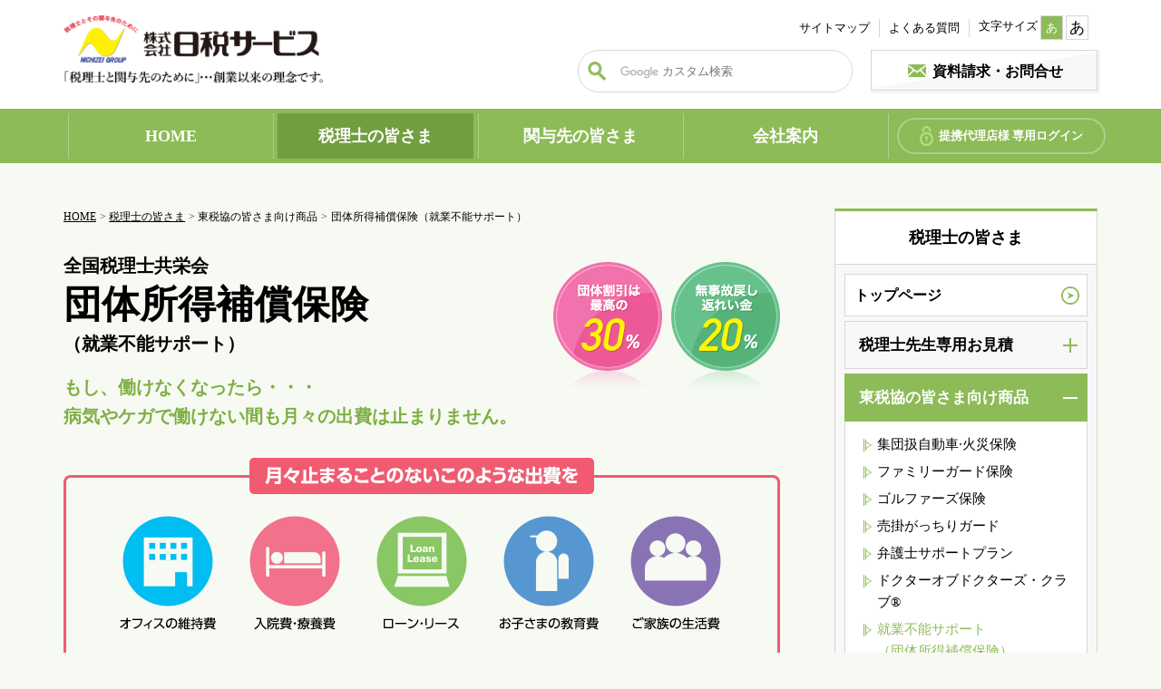

--- FILE ---
content_type: text/html; charset=UTF-8
request_url: https://nichizei-net.com/zeirishi/tozei/dshh.html
body_size: 43259
content:
<!doctype html>
<html>
<head>
<meta charset="UTF-8">
<meta name="viewport" content="width=device-width">
<title>就業不能サポート | 日税サービス</title>
<link href="/assets/css/reset.css" rel="stylesheet">
<link href="/assets/css/common.css" rel="stylesheet">
<link href="/assets/css/contents.css" rel="stylesheet">
<script type="text/javascript" src="https://code.jquery.com/jquery-1.9.0.js"></script> 
<script type="text/javascript" src="/assets/js/common.js"></script> 
<script type="text/javascript" src="/assets/js/font-size.js"></script>
<!-- Google Tag Manager -->
<script>(function(w,d,s,l,i){w[l]=w[l]||[];w[l].push({'gtm.start':
new Date().getTime(),event:'gtm.js'});var f=d.getElementsByTagName(s)[0],
j=d.createElement(s),dl=l!='dataLayer'?'&l='+l:'';j.async=true;j.src=
'https://www.googletagmanager.com/gtm.js?id='+i+dl;f.parentNode.insertBefore(j,f);
})(window,document,'script','dataLayer','GTM-KD2MF7Q');</script>
<!-- End Google Tag Manager -->
</head>

<body id="zeirishi">
<!-- Google Tag Manager (noscript) -->
<noscript><iframe src="https://www.googletagmanager.com/ns.html?id=GTM-KD2MF7Q"
height="0" width="0" style="display:none;visibility:hidden"></iframe></noscript>
<!-- End Google Tag Manager (noscript) -->
<div class="wrapper">
  <header id="header"> 
    <!-- [header] --> 
    <div class="header-inner inner">
	
  <h1 class="logo"><a href="/index.html"><img src="/assets/images/common/logo.png" alt="株式会社日税サービス"></a></h1>
  <link rel="shortcut icon" href="favicon.ico">	
  <nav>
    <div id="header-search-nav" class="pc">
      <form id="cse-search-box" action="/search.html">
        <input type="hidden" name="cx" value="30fdb8e4cb0c4a6da">
        <input type="hidden" name="ie" value="UTF-8">
        <input type="submit" name="sa" value="Search" class="search_btn">
        <input type="text" name="q" size="31" placeholder="カスタム検索" style="background: url(&quot;https://www.google.com/cse/static/images/1x/googlelogo_lightgrey_46x16dp.png&quot;) left center no-repeat rgb(255, 255, 255); text-indent: 48px;" class="keywords">
        <input name="siteurl" type="hidden" value="">
        <input name="ref" type="hidden" value="">
        <input name="ss" type="hidden" value="">
      </form>
    </div>
    <div class="contact"><a href="/contact/">資料請求・お問合せ</a></div>
    <ul id="header-nav" class="pc">
      <li><a href="/sitemap.html">サイトマップ</a></li>
      <li><a href="/faq/index.html">よくある質問</a></li>
      <li>文字サイズ
        <button class="size-button active" data-font="16">あ</button>
        <button class="size-button" data-font="20">あ</button>
      </li>
    </ul>
  </nav>
</div>
<div class="drawer"> 
  
  <!-- ハンバーガーメニューの表示・非表示を切り替えるチェックボックス -->
  <input type="checkbox" id="drawer-check" class="drawer-hidden sp" >
  
  <!-- ハンバーガーアイコン -->
  <label for="drawer-check" class="drawer-open sp"><span></span></label>
  <nav id="g-nav">
    <ul id="g-nav-main">
      <li><a href="/index.html">HOME</a></li>
      <li><a href="/zeirishi/index.html">税理士の皆さま</a>
		  
        <ul>
			<li><a href="/zeirishi/">トップページ</a></li>
          <li><span>税理士先生専用お見積</span>
            <ul>
              <li><a href="/simulation/a.php">就業不能サポート（団体所得補償保険）税理士先生専用</a></li>
              <li><a href="/simulation/b.php">就業不能サポート（団体所得補償保険）準会員用</a></li>
              <li><a href="/simulation/c.php">生涯収入プロテクション（団体長期障害所得補償保険）</a></li>
            </ul>
          </li>
          <li><span>東税協の皆さま向け商品</span>
            <ul>
              <li><a href="/zeirishi/tozei/shudan.html">集団扱自動車·火災保険</a></li>
              <li><a href="/zeirishi/tozei/family.html">ファミリーガード保険</a></li>
              <li><a href="/zeirishi/tozei/golf.html">ゴルファーズ保険</a></li>
              <li><a href="/zeirishi/tozei/tsh.html">売掛がっちりガード</a></li>
              <li><a href="/zeirishi/tozei/lawyer.html">弁護士サポートプラン</a></li>
              <li><a href="/zeirishi/tozei/doctors.html">ドクターオブドクターズ・クラブ&reg;</a></li>
              <li><a href="/zeirishi/tozei/dshh.html">就業不能サポート<br>
                （団体所得補償保険）</a></li>
              <li><a href="/zeirishi/tozei/gltd.html">生涯収入プロテクション<br>
                （団体長期障害所得補償保険）</a></li>
              <li><a href="/zeirishi/tozei/sdih.html">新・団体医療保険</a><ul><li><a href="/zeirishi/tozei/sdih_kaigo.html">介護サポートプラン</a></li></ul></li>
              <li><a href="/zeirishi/tozei/holeinone.html">ホールインワン100万円保険</a></li>
				 <li><a href="/zeirishi/tozei/businessmaster.html">ビジネスマスター・プラス</a></li>
            </ul>
          </li>
          <li><span>東地税協の皆さま向け商品</span>
            <ul>
              <li><a href="/zeirishi/tochizei/shudan.html">集団扱自動車・火災保険</a></li>
              <li><a href="/zeirishi/tochizei/ds.html">団体傷害保険</a></li>
              <li><a href="/zeirishi/tochizei/dshh.html">就業不能サポート</a></li>
              <li><a href="/zeirishi/tochizei/gltd.html">生涯収入プロテクション</a></li>
              <li><a href="/zeirishi/tochizei/sdih.html">新・団体医療保険</a><ul><li><a href="/zeirishi/tochizei/sdih_kaigo.html">介護サポートプラン</a></li></ul></li>
              <li><a href="/zeirishi/tochizei/holeinone.html">ホールインワン100万円保険</a></li>
				<li><a href="/zeirishi/tochizei/businessmaster.html">ビジネスマスター・プラス</a></li>
            </ul>
          </li>
        <li><span>千葉税協の皆さま向け商品</span>
            <ul>
              <li><a href="/zeirishi/chiba/shudan.html">集団扱自動車・火災保険</a></li>
              <li><a href="/zeirishi/chiba/kyosai/index.html">小規模企業共済・経営セーフティ共済</a>
                <ul>
                  <li><a href=" /zeirishi/chiba/kyosai/s_flow.html">（小規模企業共済）申し込みの流れ・記入方法</a></li>
                  <li><a href=" /zeirishi/chiba/kyosai/keiei_flow.html">（経営セーフティ共済）申し込みの流れ・記入方法</a></li>
                  <li><a href=" /zeirishi/chiba/kyosai/contact/">資料請求・お問合わせ</a></li>
                </ul>
              </li>
              <li><a href="/zeirishi/chiba/ds.html">団体傷害保険</a></li>
              <li><a href="/zeirishi/chiba/dshh.html">就業不能サポート</a></li>
              <li><a href="/zeirishi/chiba/gltd.html">生涯収入プロテクション</a></li>
              <li><a href="/zeirishi/chiba/sdih.html">新・団体医療保険</a><ul><li><a href="/zeirishi/chiba/sdih_kaigo.html">介護サポートプラン</a></li></ul></li>
              <li><a href="/zeirishi/chiba/holeinone.html">ホールインワン100万円保険</a></li>
				<li><a href="/zeirishi/chiba/businessmaster.html">ビジネスマスター・プラス</a></li>
            </ul>
          </li>
        <li><span>埼玉税協の皆さま向け商品</span>
            <ul>
              <li><a href="/zeirishi/saitama/shudan.html">集団扱自動車・火災保険</a></li>
				<li><a href="/zeirishi/saitama/golfer.html">ゴルファーベストプラン</a></li>
              <li><a href="/zeirishi/saitama/kyosai/index.html">小規模企業共済・経営セーフティ共済</a>
                <ul>
                  <li><a href="/zeirishi/saitama/kyosai/s_flow.html">（小規模企業共済）申し込みの流れ・記入方法</a></li>
                  <li><a href="/zeirishi/saitama/kyosai/keiei_flow.html">（経営セーフティ共済）申し込みの流れ・記入方法</a></li>
                  <li><a href="/zeirishi/chiba/kyosai/contact/">資料請求・お問合わせ</a></li>
                </ul>
              </li>
              <li><a href="/zeirishi/saitama/dshh.html">就業不能サポート</a></li>
              <li><a href="/zeirishi/saitama/gltd.html">生涯収入プロテクション</a></li>
              <li><a href="/zeirishi/saitama/sdih.html">新・団体医療保険</a><ul><li><a href="/zeirishi/saitama/sdih_kaigo.html">介護サポートプラン</a></li></ul></li>
              <li><a href="/zeirishi/saitama/holeinone.html">ホールインワン100万円保険</a></li>
				<li><a href="/zeirishi/saitama/businessmaster.html">ビジネスマスター・プラス</a></li>
            </ul>
          </li>
			<li><span>北海道税協の皆さま向け商品</span>
            <ul>
              <li><a href="/zeirishi/hok/shudan.html">集団扱自動車・火災保険</a></li>
				
              <li><a href="/zeirishi/hok/dshh.html">就業不能サポート</a></li>
              <li><a href="/zeirishi/hok/gltd.html">生涯収入プロテクション</a></li>
              <li><a href="/zeirishi/hok/sdih.html">新・団体医療保険</a><ul><li><a href="/zeirishi/hok/sdih_kaigo.html">介護サポートプラン</a></li></ul></li>
              <li><a href="/zeirishi/hok/holeinone.html">ホールインワン100万円保険</a></li>
				<li><a href="/zeirishi/hok/businessmaster.html">ビジネスマスター・プラス</a></li>
            </ul>
          </li>
        <li><span>東海税協の皆さま向け商品</span>
            <ul>
              <li><a href="/zeirishi/tokai/kyosai/index.html">小規模企業共済</a>
                <ul>
                  <li><a href="/zeirishi/tokai/kyosai/s_flow.html">（小規模企業共済）申し込みの流れ・記入方法</a></li>
                  
                  <li><a href="/zeirishi/chiba/kyosai/contact/">資料請求・お問合わせ</a></li>
                </ul>
              </li>
              <li><a href="/zeirishi/tokai/dshh.html">就業不能サポート</a></li>
              <li><a href="/zeirishi/tokai/gltd.html">生涯収入プロテクション</a></li>
              <li><a href="/zeirishi/tokai/sdih.html">新・団体医療保険</a><ul><li><a href="/zeirishi/tokai/sdih_kaigo.html">介護サポートプラン</a></li></ul></li>
              <li><a href="/zeirishi/tokai/holeinone.html">ホールインワン100万円保険</a></li>
				<li><a href="/zeirishi/tokai/businessmaster.html">ビジネスマスター・プラス</a></li>
            </ul>
          </li>
        <li><span>上記以外の税協の皆さま向け商品</span>
            <ul>
              <li><a href="/zeirishi/other/dshh.html">就業不能サポート</a></li>
              <li><a href="/zeirishi/other/gltd.html">生涯収入プロテクション</a></li>
              <li><a href="/zeirishi/other/sdih.html">新・団体医療保険</a><ul><li><a href="/zeirishi/other/sdih_kaigo.html">介護サポートプラン</a></li></ul></li>
              <li><a href="/zeirishi/other/holeinone.html">ホールインワン100万円保険</a></li>
				<li><a href="/zeirishi/other/businessmaster.html">ビジネスマスター・プラス</a></li>
            </ul>
          </li>
          <li><a href="/zeirishi/consul/">税理士の関与先の皆さまのリスクコンサルティング</a></li>
        </ul>
      </li>
      <li><a href="/client/index.html">関与先の皆さま</a>
        <ul>
			<li><a href="/client/">トップページ</a></li>
			<li><span>関与先の皆さま向けお見積</span>
            <ul>
             
            <li><a href="/simulation/b.php">就業不能サポート（団体所得補償保険）準会員用</a></li>
              <li><a href="/simulation/c.php">生涯収入プロテクション（団体長期障害所得補償保険）</a></li>
            </ul>
          </li>
          <li><span>全国の関与先の皆さま向けの主な商品</span>
            <ul>
              <li><a href="/client/zenzei/dshh.html">就業不能サポート</a></li>
              <li><a href="/client/zenzei/gltd.html">生涯収入プロテクション</a></li>
              <li><a href="/client/zenzei/sdih.html">新・団体医療保険</a><ul><li><a href="/client/zenzei/sdih_kaigo.html">介護サポートプラン</a></li></ul></li>
              <li><a href="/client/zenzei/holeinone.html">ホールインワン100万円保険</a></li>
				
            </ul>
          </li>
          <li><a href="/zeirishi/consul/">税理士の関与先の皆さまのリスクコンサルティング</a></li>
			
			
			
			
        </ul>
      </li>
      <li><a href="/company/index.html">会社案内</a>
        <ul>
          <li><a href="/company/index.html">会社概要</a></li>
          <li><a href="/company/recruit.html">募集要項</a></li>
          <li><a href="/company/compliance.html">勧誘方針</a></li>
          <li><a href="/company/customer.html">お客様本位の業務運営方針</a></li>
		  		<li><a href="/company/privacy.html">個人情報保護方針</a></li>
          <li><a href="/company/hansya.html">反社会的勢力への対応方針</a></li>
          <li><a href="/company/link.html">取扱保険会社一覧／ディスクロージャー</a></li>
			<li><a href="/company/health.html">健康宣言</a></li>
        </ul>
      </li>
      <li class="sp"><a href="/keisei/index.html">形成外科学会の先生専用</a>
        <ul>
          <li><a href="/keisei/kinmui.html">勤務医賠償責任保険</a></li>
          <li><a href="/keisei/kinmui2.html">形成外科学会のほけん</a></li>
          <li><a href="/keisei/contact/">形成外科学会用問合せフォーム</a></li>
			<li><a href="/keisei/contact_dantai/">形成外科学会 クレーム対応費用保険・サイバー保険
加入申し込みフォーム</a></li>
        </ul>
      </li>
      <li class="agency-log-in pc"><a href="/member_gate/">提携代理店様 専用ログイン</a></li>
    </ul>
    <ul id="g-nav-sub" class="sp">
      <li><a href="/zeirishi/index.html">保険をご検討の皆さま</a></li>
      <li><a href="/seminar/index.html">セミナーのご案内</a></li>
      <li><a href="/faq/index.html">よくあるご質問</a></li>
      <li><a href="/hls/index.html">所得補償保険 ご紹介動画</a></li>
    </ul>
    <div class="agency-log-in sp">
      <a href="/member_gate/">提携代理店様 専用ログイン</a>
    </div>
    <div id="sp-search-nav" class="sp">
      <form id="cse-search-box-sp" action="/search.html">
        <input type="hidden" name="cx" value="009010426005502303279:qjvg77hy3ue">
        <input type="hidden" name="ie" value="UTF-8">
        <input type="submit" name="sa" value="Search" class="search_btn">
        <input type="text" name="q" size="31" placeholder="カスタム検索" style="background: url(&quot;https://www.google.com/cse/static/images/1x/googlelogo_lightgrey_46x16dp.png&quot;) left center no-repeat rgb(255, 255, 255); text-indent: 48px;" class="keywords">
        <input name="siteurl" type="hidden" value="">
        <input name="ref" type="hidden" value="">
        <input name="ss" type="hidden" value="">
      </form>
    </div>
  </nav>
</div>
 
    <!-- //[header] -->
  </header>
  <div class="container">
    <div id="main">
      <nav id="breadcrumb" class="pc">
        <ul>
          <li><a href="/">HOME</a></li>
          <li><a href="../">税理士の皆さま</a></li>
          <li>東税協の皆さま向け商品</li>
          <li>団体所得補償保険（就業不能サポート）</li>
        </ul>
      </nav>
      <!-- /#breadcrumb -->
      <article> 
        <!-- [content] --> 
        <div id="content-header">
        <h1><span>全国税理士共栄会</span>団体所得補償保険<span>（就業不能サポート）</span></h1>
        <p class="lead">もし、働けなくなったら・・・<br>
          病気やケガで働けない間も月々の出費は止まりません。</p>
        <div class="lead-icon"><img src="/assets/images/products/icon_discount_group_30.png" alt=""><img src="/assets/images/products/icon_refound_20.png" alt=""> </div>
        <p class="lead-image"><img src="/assets/images/products/dshh/lead01_pc.png" alt="" class="pc"><img src="/assets/images/products/dshh/lead01_sp.png" alt="" class="sp"></p>
        <p>VIP大型総合保障制度 就業不能サポートは、皆さまがもしもの病気やケガで働けないときに定額で収入を補償。<br>
          オフィスの維持費や生活費、治療費、ローンなどの出費に自由にご活用いただけます。</p>
	
	<p class="attention">この保険にご加入いただけるのは、全国税理士共栄会の正会員（税理士先生）および準会員の皆さまです。準会員についての詳細は  <a href="/client/index.html" class="link-arrow">こちらをご覧ください。</a> </p>
	
	<ul class="mgB30 flex-center">
<li><a href="/simulation/a.php" class="btn-flat-arrow"><span>就業不能サポート</span><br>お見積 <span>税理士先生専用</span></a></li>
<li><a href="/simulation/b.php" class="btn-flat-arrow"><span>就業不能サポート</span><br>お見積 <span>準会員用</span></a></li>
</ul>
	
        <ul class="contact-btn">
          <li><a href="/contact/">資料請求・お問合せ</a></li>
          <li><a href="/pdf/dshh.pdf" target="_blank">資料ダウンロード（PDF）</a></li>
        </ul>
      </div>
      <section class="feature">
        <h2>特長</h2>
        <dl class="feature-list">
                  <dt>特長<span>1</span></dt>
          <dd>
            <h3>団体割引30％ ＋ 無事故戻し20％</h3>
            <p>保険料は、全国税理士共栄会のスケールメリットを活かし、<strong>団体割引で最高の30％</strong>が適用されており、大変お得です。<br>
              また、保険期間中に事故がない場合は、保険料の20％をお戻しします。<br>
              ※中途脱退の場合、返れい金はありません。</p>
          </dd>
          <dt>特長<span>2</span></dt>
          <dd>
            <h3>所得補償最高月額保険金額 正会員200万円、準会員50万円</h3>
            <p>責任ある皆さまのために、正会員の方は<strong>最高月額保険金額200万円</strong>（1口5万円×40口）まで、準会員の方は<strong>最高月額保険金額50万円</strong>（1口5万円×10口）までご用意しました。（満69歳まで） </p>
          </dd>
          <dt>特長<span>3</span></dt>
          <dd>
            <h3>自宅療養も補償</h3>
            <p>入院だけでなく、<strong>医師の指示に基づく自宅療養</strong>による就業不能時も補償します。</p>
          </dd>

          <dt>特長<span>4</span></dt>
          <dd>
            <h3>一部の精神障害も補償</h3>
            <p>うつ病、統合失調症などの<strong>一部の精神障害による就業不能も保険金支払いの対象</strong>となります。（精神障害拡張補償特約）</p>
          </dd>
          <dt>特長<span>5</span></dt>
          <dd>
            <h3>葬祭費用も補償（正会員・準会員50万円）</h3>
            <p>被保険者が身体障害を被り死亡した場合、ご親族が負担する葬祭費用を50万円を限度に補償します。</p>
          </dd>
          <dt>特長<span>6</span></dt>
          <dd>
            <h3>ご希望により選べる【1年補償タイプ】【2年補償タイプ】</h3>
			  <p><b>[1年補償タイプ]</b><br>1回の就業不能に対する対象期間は最長1年間です。基本の必須補償としてご案内しています。</p>
			  <p><b>[2年補償タイプ]</b><strong>オススメ</strong><br>1回の就業不能に対する対象期間は最長2年間です。割安な保険料でゆとりの補償を実現しました。</p>
          </dd>
          <dt>特長<span>7</span></dt>
          <dd>
            <h3>税理士事務所の関与先の皆さまもご加入できます。</h3>
            <p>下記の方が本制度にご加入できます。</p>
			  <p><b>[正会員]</b><br>全国の税理士会会員</p>
		    <p><b>[準会員]</b><br>１）正会員の家族及び従業員とその家族<br>２）正会員の関与する法人及び事業主、役員、従業員ならびにそれらの家族<br>※以上の条件を満たし、所定の入会手続を経た者が加入できます。          </p>
          </dd>

		  <dt>特長<span>8</span></dt>
          <dd>
            <h3>その他の特長</h3>
　　　　　　<ul class="case-lead case-lead-blue">
              <li>●新規加入は正会員は満79歳まで、準会員は満69歳まで、継続加入は正会員は満84歳まで、準会員は満79歳まで（※）ご加入いただけます。（ただし、2年補償タイプは新規、継続とも満63歳までのご加入となります。）
            <br>
          </li>
              <li>●保険金をお受け取りになっても、通算して1,000日分の保険金が支払われるまでは、その病気等を補償対象外とせず、契約をご継続いただけますので、長期の継続加入が可能です。（保険金通算支払期間1,000日）<br>
			  <br><img src="/assets/images/products/dshh/01.png" alt="" class="pc"><img src="/assets/images/products/dshh/01_sp.png" alt="" class="sp"></li>

              <li>●地震・噴火、またはこれらによる津波などの天災による就業不能、傷害による死亡・後遺障害、葬祭費用保険金も補償します。</li>
              <li>●傷害によって死亡した場合または後遺障害が生じた場合に保険金を支払う傷害による死亡・後遺障害補償特約もご用意しております。</li>
              <li>●医師の診査は不要。健康状態を告知していただくだけの簡単な手続きでご加入いただけます。
　　　　　　　　　 <br>(注)告知の内容によってはご加入をお断りする場合があります。</li></ul>
          </dd>
			
        </dl>
      </section>
      <section class="case">
        <h2>保険金お支払い事例</h2>
        <div class="container-blue">
          <h3>2年補償タイプ</h3>
          <div class="case-inner">
            <div class="person-image"><img src="/assets/images/products/dshh/a_01.png" alt=""></div>
            <ul class="case-lead case-lead-blue">
              <li>●1回の就業不能に対する対象期間は最長2年間です。</li>
              <li>●思わぬ長期療養に備えてゆとりの補償をお望みの皆さまへ。</li>
            </ul>
            <div class="box-case-blue">
              <h4>[保険金お支払例]</h4>
              <p>A先生45歳、月額保険金額50万円でご契約中に…<br>
                脳こうそくで就業不能になった。8か月入院ののち退院、その後医師の<br class="pc">
指示による自宅療養、リハビリ生活が10か月続いた後、仕事に復帰。</p>
            </div>
            <p><img src="/assets/images/products/dshh/a_02.png" alt="" class="pc"><img src="/assets/images/products/dshh/a_02_sp.png" alt="" class="sp"></p>
          </div>
        </div>
        <div class="container-green">
          <h3>1年補償タイプ</h3>
          <div class="case-inner">
            <div class="person-image"><img src="/assets/images/products/dshh/b_01.png" alt=""></div>
            <ul class="case-lead case-lead-green">
              <li>●1回の就業不能に対する対象期間は最長1年間です。</li>
              <li>●就業不能補償は必要だが、長期の就業不能には<br class="pc">
                別の備えを講じたいとお考えの皆さまへ。</li>
            </ul>
            <div class="box-case-green">
              <h4>[保険金お支払例]</h4>
              <p>B先生45歳、月額保険金額50万円でご契約中に…<br>
                胃がんで入院、手術。2か月入院ののち退院。その後医師の指示により1か月自宅療養し、仕事に復帰。</p>
            </div>
            <p><img src="/assets/images/products/dshh/b_02.png" alt="" class="pc"><img src="/assets/images/products/dshh/b_02_sp.png" alt="" class="sp"></p>
          </div>
        </div>
        <ul class="attention">
          <li>※1 対象期間を経過した後の期間の就業不能に対しては保険金をお支払いできません。</li>
          <li>※2 傷害による死亡・後遺障害補償特約ありの保険料で、葬祭費用補償特約（F型）の保険料を含みます。</li>
          <li>※ 就業不能期間が1か月に満たない場合、または1か月未満の端数が生じた場合は、1か月を30日として日割計算します。</li>
        </ul>
      </section>
      <section class="fee">
        <h2>団体所得補償保険（就業不能サポート）の保険料</h2>
        <div class="fee-inner">
          <h3 class="label label-red">補償内容と月払保険料（1口あたり）</h3>
          <div class="person-image"><img src="/assets/images/products/dshh/c_01.png" alt=""></div>
          <p><img src="/assets/images/products/dshh/c_02.png" alt=""></p>
          <p><a href="/hls/index.html" class="link-btn-shadow">所得補償保険ご紹介動画公開中！！</a></p>
			
			<ul class="mgB30 flex-center">
<li><a href="/simulation/a.php" class="btn-flat-arrow"><span>就業不能サポート</span><br>お見積 <span>税理士先生専用</span></a></li>
<li><a href="/simulation/b.php" class="btn-flat-arrow"><span>就業不能サポート</span><br>お見積 <span>準会員用</span></a></li>
</ul>
			
        </div>
      </section>
      <div class="btn-area">
        <p><b>このホームページは概要を説明したものです。<br class="sp">詳細についてはお問い合わせください。</b><br>
        引受保険会社：損害保険ジャパン株式会社</p>
        <ul class="contact-btn">
          <li><a href="/contact/">資料請求・お問合せ</a></li>
          <li><a href="/pdf/dshh.pdf" target="_blank">資料ダウンロード（PDF）</a></li>
        </ul>
      </div> 
        <!-- //[content] --> 
      </article>
    </div>
    <!-- /#main -->
    
    <aside id="side" class="pc">
      <!-- [#side] --> 
      <h2>税理士の皆さま</h2>
    <nav id="side-nav">
      <ul class="hasChild">
		  <li><a href="/zeirishi/index.html">トップページ</a></li>
        <li><span>税理士先生専用お見積</span>
          <ul>
			  <li><a href="/simulation/a.php">就業不能サポート（団体所得補償保険）税理士先生専用</a></li>
              <li><a href="/simulation/b.php">就業不能サポート（団体所得補償保険）準会員用</a></li>
              <li><a href="/simulation/c.php">生涯収入プロテクション（団体長期障害所得補償保険）</a></li>
			 
          </ul>
        </li>
        <li><span>東税協の皆さま向け商品</span>
          <ul>
            <li><a href="/zeirishi/tozei/shudan.html">集団扱自動車·火災保険</a></li>
            <li><a href="/zeirishi/tozei/family.html">ファミリーガード保険</a></li>
            <li><a href="/zeirishi/tozei/golf.html">ゴルファーズ保険</a></li>
            <li><a href="/zeirishi/tozei/tsh.html">売掛がっちりガード</a></li>
            <li><a href="/zeirishi/tozei/lawyer.html">弁護士サポートプラン</a></li>
            <li><a href="/zeirishi/tozei/doctors.html">ドクターオブドクターズ・クラブ&reg;</a></li>
            <li><a href="/zeirishi/tozei/dshh.html">就業不能サポート<br>
              （団体所得補償保険）</a></li>
            <li><a href="/zeirishi/tozei/gltd.html">生涯収入プロテクション<br>
              （団体長期障害所得補償保険）</a></li>
            <li><a href="/zeirishi/tozei/sdih.html">新・団体医療保険</a>
              <ul>
                <li><a href="/zeirishi/tozei/sdih_kaigo.html">介護サポートプラン</a></li>
              </ul>
            </li>
            <li><a href="/zeirishi/tozei/holeinone.html">ホールインワン100万円保険</a></li>
			  <li><a href="/zeirishi/tozei/businessmaster.html">ビジネスマスター・プラス<br>（事業活動総合保険）</a></li>
          </ul>
        </li>
        <li><span>東地税協の皆さま向け商品</span>
            <ul>
              <li><a href="/zeirishi/tochizei/shudan.html">集団扱自動車・火災保険</a></li>
              <li><a href="/zeirishi/tochizei/ds.html">団体傷害保険</a></li>
              <li><a href="/zeirishi/tochizei/dshh.html">就業不能サポート</a></li>
              <li><a href="/zeirishi/tochizei/gltd.html">生涯収入プロテクション</a></li>
              <li><a href="/zeirishi/tochizei/sdih.html">新・団体医療保険</a><ul>
                <li><a href="/zeirishi/tochizei/sdih_kaigo.html">介護サポートプラン</a></li>
              </ul></li>
              <li><a href="/zeirishi/tochizei/holeinone.html">ホールインワン100万円保険</a></li>
				<li><a href="/zeirishi/tochizei/businessmaster.html">ビジネスマスター・プラス<br>（事業活動総合保険）</a></li>
            </ul>
          </li>
        <li><span>千葉税協の皆さま向け商品</span>
            <ul>
              <li><a href="/zeirishi/chiba/shudan.html">集団扱自動車・火災保険</a></li>
              <li><a href="/zeirishi/chiba/kyosai/index.html">小規模企業共済・経営セーフティ共済</a>
                <ul>
                  <li><a href=" /zeirishi/chiba/kyosai/s_flow.html">（小規模企業共済）申し込みの流れ・記入方法</a></li>
                  <li><a href=" /zeirishi/chiba/kyosai/keiei_flow.html">（経営セーフティ共済）申し込みの流れ・記入方法</a></li>
                  <li><a href=" /zeirishi/chiba/kyosai/contact/">資料請求・お問合わせ</a></li>
                </ul>
              </li>
              <li><a href="/zeirishi/chiba/ds.html">団体傷害保険</a></li>
              <li><a href="/zeirishi/chiba/dshh.html">就業不能サポート</a></li>
              <li><a href="/zeirishi/chiba/gltd.html">生涯収入プロテクション</a></li>
              <li><a href="/zeirishi/chiba/sdih.html">新・団体医療保険</a><ul>
                <li><a href="/zeirishi/chiba/sdih_kaigo.html">介護サポートプラン</a></li>
              </ul></li>
              <li><a href="/zeirishi/chiba/holeinone.html">ホールインワン100万円保険</a></li>
				<li><a href="/zeirishi/chiba/businessmaster.html">ビジネスマスター・プラス<br>（事業活動総合保険）</a></li>
            </ul>
          </li>
        <li><span>埼玉税協の皆さま向け商品</span>
            <ul>
              <li><a href="/zeirishi/saitama/shudan.html">集団扱自動車・火災保険</a></li>
				<li><a href="/zeirishi/saitama/golfer.html">ゴルファーベストプラン</a></li>
              <li><a href="/zeirishi/saitama/kyosai/index.html">小規模企業共済・経営セーフティ共済</a>
                <ul>
                  <li><a href="/zeirishi/saitama/kyosai/s_flow.html">（小規模企業共済）申し込みの流れ・記入方法</a></li>
                  <li><a href="/zeirishi/saitama/kyosai/keiei_flow.html">（経営セーフティ共済）申し込みの流れ・記入方法</a></li>
                  <li><a href="/zeirishi/chiba/kyosai/contact/">資料請求・お問合わせ</a></li>
                </ul>
              </li>
              <li><a href="/zeirishi/saitama/dshh.html">就業不能サポート</a></li>
              <li><a href="/zeirishi/saitama/gltd.html">生涯収入プロテクション</a></li>
              <li><a href="/zeirishi/saitama/sdih.html">新・団体医療保険</a><ul>
                <li><a href="/zeirishi/saitama/sdih_kaigo.html">介護サポートプラン</a></li>
              </ul></li>
              <li><a href="/zeirishi/saitama/holeinone.html">ホールインワン100万円保険</a></li>
				<li><a href="/zeirishi/saitama/businessmaster.html">ビジネスマスター・プラス<br>（事業活動総合保険）</a></li>
            </ul>
          </li>
		  
		  <li><span>北海道税協の皆さま向け商品</span>
            <ul>
              <li><a href="/zeirishi/hok/shudan.html">集団扱自動車・火災保険</a></li>
				
              <li><a href="/zeirishi/hok/dshh.html">就業不能サポート</a></li>
              <li><a href="/zeirishi/hok/gltd.html">生涯収入プロテクション</a></li>
              <li><a href="/zeirishi/hok/sdih.html">新・団体医療保険</a><ul>
                <li><a href="/zeirishi/hok/sdih_kaigo.html">介護サポートプラン</a></li>
              </ul></li>
              <li><a href="/zeirishi/hok/holeinone.html">ホールインワン100万円保険</a></li>
				<li><a href="/zeirishi/hok/businessmaster.html">ビジネスマスター・プラス<br>（事業活動総合保険）</a></li>
            </ul>
          </li>
		  
        <li><span>東海税協の皆さま向け商品</span>
            <ul>
              <li><a href="/zeirishi/tokai/kyosai/index.html">小規模企業共済</a>
                <ul>
                  <li><a href="/zeirishi/tokai/kyosai/s_flow.html">（小規模企業共済）申し込みの流れ・記入方法</a></li>
                  
                  <li><a href="/zeirishi/chiba/kyosai/contact/">資料請求・お問合わせ</a></li>
                </ul>
              </li>
              <li><a href="/zeirishi/tokai/dshh.html">就業不能サポート</a></li>
              <li><a href="/zeirishi/tokai/gltd.html">生涯収入プロテクション</a></li>
              <li><a href="/zeirishi/tokai/sdih.html">新・団体医療保険</a><ul>
                <li><a href="/zeirishi/tokai/sdih_kaigo.html">介護サポートプラン</a></li>
              </ul></li>
              <li><a href="/zeirishi/tokai/holeinone.html">ホールインワン100万円保険</a></li>
				<li><a href="/zeirishi/tokai/businessmaster.html">ビジネスマスター・プラス<br>（事業活動総合保険）</a></li>
            </ul>
          </li>
        <li><span>上記以外の税協の<br class="pc">皆さま向け商品</span>
            <ul>
              <li><a href="/zeirishi/other/dshh.html">就業不能サポート</a></li>
              <li><a href="/zeirishi/other/gltd.html">生涯収入プロテクション</a></li>
              <li><a href="/zeirishi/other/sdih.html">新・団体医療保険</a><ul>
                <li><a href="/zeirishi/other/sdih_kaigo.html">介護サポートプラン</a></li>
              </ul></li>
              <li><a href="/zeirishi/other/holeinone.html">ホールインワン100万円保険</a></li>
				<li><a href="/zeirishi/other/businessmaster.html">ビジネスマスター・プラス<br>（事業活動総合保険）</a></li>
            </ul>
          </li>
        <li><a href="/zeirishi/consul/">税理士の関与先の皆さまの<br class="pc">リスクコンサルティング</a></li>
      </ul>
    </nav> 
      <!-- //[#side] --> 
    </aside>
  </div>
  <!-- /.container --> 
  
  <!-- [banner] --> 
  <aside id="banner">
    <div class="inner">
      <ul class="clearfix">
        <li><a href="/online/" ><img src="/assets/images/banner/banner01.jpg" alt="保険の総点検・ご相談"></a></li>
        <li><a href="https://agency-linkservice.sompo-japan.co.jp/AgencyCheck?agentno=0000061466&servicecd=06&serviceno=01" target="_blank"><img src="/assets/images/banner/banner02.jpg" alt="乗るピタ"></a></li>
        <li><a href="/sonpo-j/Travel_sample1.html" target="_blank"><img src="/assets/images/banner/banner03.jpg" alt="新・海外オフ保険"></a></li>
		  <li><a href="https://freshhouse.co.jp/nichizei/" target="_blank"><img src="/assets/images/banner/banner04.jpg" alt="フレッシュハウス"></a></li>
		   <li><a href="https://www.sompocybersecurity.com/lp/sheriff/index.php?utm_source=srm&utm_medium=banner&utm_campaign=2005J55W100000000" target="_blank"><img src="/assets/images/banner/banner07.png" alt="KENJA GLOBAL" border="0"></a></li>
        <li><a href="https://www.youtube.com/watch?v=ybOSH3-VSuk" target="_blank"><img src="/assets/images/banner/banner05.jpg" alt="賢者の選択 代表取締役会長（ceo）がテレビ番組に出演いたしました。"></a></li>
		   
		 <!--<li><a href="https://ps.nikkei.co.jp/myroad/?name=yoshida_masatoshi" target="_blank"><img src="/assets/images/banner/banner08.jpg" alt="私の道しるべ"></a></li>-->
         	<!--<li><a href="https://biz.aioinissaydowa-online.com/apply/miniCyber/d/QY6B" target="_blank"><img src="/assets/images/banner/banner_miniCyber.png" alt="ミニサイバー費用保険"></a></li>-->

              </ul>
    </div>
</aside> 
  <!-- //[banner] --> 
  <!-- [footer] --> 
  <footer>
<nav id="footer-nav">
    <div class="footer-nav-inner inner">
      <ul id="footer-nav1">
        <li class="sp"><a href="/">HOME</a></li>
        <li><a href="/zeirishi/">税理士の皆さま</a>
          <ul>
			  <li><a href="/zeirishi/">トップページ</a></li>
            <li><a href="/simulation/a.php">税理士先生専用お見積</a></li>
            <li><a href="/zeirishi/tozei/shudan.html">東税協の皆さま向け商品</a></li>
            <li><a href="/zeirishi/tochizei/shudan.html">東地税協の皆さま向け商品</a></li>
            <li><a href="/zeirishi/chiba/shudan.html">千葉税協の皆さま向け商品</a></li>
            <li><a href="/zeirishi/saitama/shudan.html">埼玉税協の皆さま向け商品</a></li>
			   <li><a href="/zeirishi/hok/shudan.html">北海道税協の皆さま向け商品</a></li>
            <li><a href="/zeirishi/tokai/dshh.html">東海税協の皆さま向け商品</a></li>
            <li><a href="/zeirishi/other/dshh.html">上記以外の税協の皆さま向け商品</a></li>
            <li><a href="/zeirishi/consul/">税理士の関与先の皆さまの<br class="pc">リスクコンサルティング</a></li>
          </ul>
        </li>
        <li><a href="/client/index.html">関与先の皆さま</a>
          <ul>
			  <li><a href="/client/">トップページ</a></li>
            <li><a href="/client/zenzei/dshh.html">就業不能サポート</a></li>
            <li><a href="/client/zenzei/gltd.html">生涯収入プロテクション</a></li>
            <li><a href="/client/zenzei/sdih.html">新・団体医療保険</a><ul>
                <li><a href="/client/zenzei/sdih_kaigo.html">介護サポートプラン</a></li>
              </ul></li>
            <li><a href="/client/zenzei/holeinone.html">ホールインワン100万円保険</a></li>
			  <li><a href="/client/zenzei/businessmaster.html">ビジネスマスター・プラス</a></li>
            <li><a href="/zeirishi/consul/">税理士の関与先の皆さまの<br class="pc">リスクコンサルティング</a></li>
          </ul>
        </li>
        <li><a href="/company/">会社案内</a>
          <ul>
            <li><a href="/company/index.html">会社概要</a></li>
            <li><a href="/company/recruit.html">募集要項</a></li>
            <li><a href="/company/compliance.html">勧誘方針</a></li>
           <li><a href="/company/customer.html">お客様本位の業務運営方針</a></li>
		  <li><a href="/company/privacy.html">個人情報保護方針</a></li>
          	<li><a href="/company/external-transmission.pdf" target="_blank">利用者情報の外部送信について</a></li>			  
            <li><a href="/company/hansya.html">反社会的勢力への対応方針</a></li>
            <li><a href="/company/link.html">取扱保険会社一覧／ディスクロージャー</a></li>
			  <li><a href="/company/health.html">健康宣言</a></li>
          </ul>
        </li>
      </ul>
      <ul id="footer-nav2">
        <li><a href="/keisei/index.html">日本形成外科学会の先生専用</a></li>
        <li><a href="/online/">保険の総点検・ご相談のご案内</a></li>
        <li><a href="/seminar/index.html">セミナーのご案内</a></li>
        <li><a href="/faq/index.html">よくあるご質問</a></li>
        <li><a href="/hls/index.html">所得補償保険 ご紹介動画</a></li>
		</ul>
	</div>
	  </nav>
	<div class="footer-nav-inner inner">
	<div id="group-link">
		<p class="title"><a href="https://www.nichizei.com/" target="_blank">日税グループ</a></p>
		<p><a href="https://www.nichizei.com/nbs/" target="_blank" class="link-blank">（株）日税ビジネスサービス</a></p>
		<p><a href="https://www.nichizei.com/nf/" target="_blank" class="link-blank">（株）日税不動産情報センター</a></p>
		<p><a href="https://www.nichizei.com/khd/" target="_blank" class="link-blank">（株）共栄会保険代行</a></p>
		<p><a href="https://nbs-nk.com/" target="_blank" class="link-blank">（株）日税経営情報センター</a></p>
	<!--仮　プライバシーマーク-->
		<p class="privacy-mark">&nbsp;</p>
   <!--//仮　プライバシーマーク-->	
	</div>
	</div>
  
  <div id="copyright">
    <div class="copyright-inner inner">
      <div class="logo"><img src="/assets/images/common/logo_footer.png" alt=""></div>
      <p>〒163-1529 東京都新宿区西新宿1-6-1 新宿エルタワー29 階　<br class="sp"><a href="tel:0353232111">TEL：03-5323-2111</a>　FAX：03-5323-2123</p>
      <p>&copy; Nichizei Service Inc. All rights reserved.</p>
    </div>
  </div>
  </footer>
<div id="pagetop" class="inner"><a href="#header">ページトップ</a></div> 
  <!-- //[footer] --> 
</div>
</body>
</html>


--- FILE ---
content_type: text/css
request_url: https://nichizei-net.com/assets/css/reset.css
body_size: 685
content:
@charset "utf-8";
/* CSS Document */

body,
div,
dl,
dt,
dd,
ul,
ol,
li,
h1,
h2,
h3,
h4,
h5,
h6,
pre,
form, 
fieldset,
input,
textarea,
p,
blockquote,
th,
td {
    margin: 0; 
    padding: 0;
	box-sizing:border-box;
}

html {
    overflow-y: scroll;
}

h1,
h2,
h3,
h4,
h5,
h6 {
    font-size: 100%; 
    font-weight: normal;
}

ol,
ul {
    list-style:none;
}

fieldset,
img {
     border:0;
}

table {
    border-collapse: collapse; 
    border-spacing:0;
}

caption,
th {
    text-align: left;
}

address,
caption,
cite,
code,
dfn,
em,
strong,
th,
var {
    font-style: normal; 
    font-weight: normal;
}


--- FILE ---
content_type: text/css
request_url: https://nichizei-net.com/assets/css/common.css
body_size: 40612
content:
@charset "UTF-8";
/* ------------------
common
--------------------*/
body {
  font-size: 1.0625rem;
  background: #f7faf3;
  font-family: YuGothic, "Yu Gothic medium", "Hiragino Sans", Meiryo, "sans-serif";
  line-height: 1.6; }

a {
  text-decoration: none; }

img {
  max-width: 100%; }

hr {
  margin: 20px 0;
  border: none;
  border-bottom: solid 1px #d6d6d6; }

h1, h2, h3, h4, strong {
  font-weight: bold; }

.wrapper {
  position: relative; }

.inner {
  max-width: 1140px;
  margin: 0 auto; }

.float-r {
  float: right; }

.float-l {
  float: left; }

.clearfix::after {
  display: block;
  clear: both;
  content: ""; }

.clear {
  clear: both; }

.flex {
  display: flex; }

.center {
  text-align: center; }

.right {
  text-align: right; }

.left {
  text-align: left; }

.fl-green::first-letter {
  color: #8dbb57; }

.link-btn-mail {
  display: block;
  font-weight: bold;
  text-align: center;
  border: solid 1px #8dbb57;
  width: 180px;
  margin: 10px 0;
  padding: 10px 30px 10px 10px;
  position: relative;
  background: #fff; }
  .link-btn-mail:hover {
    text-decoration: none !important;
    opacity: .7; }
  .link-btn-mail::before {
    content: "";
    background: url("../images/common/icon_mail.png") no-repeat;
    background-size: contain;
    display: block;
    width: 19px;
    height: 14px;
    position: absolute;
    right: 10px;
    top: 50%;
    margin-top: -7px; }

@media (min-width: 768px) {
  .sp {
    display: none !important; }

  .wrapper {
    min-width: 1140px; }

  .float-l-pc {
    float: left; }

  .float-r-pc {
    float: right; } }
/* スペース 
--------------------------------------------------------*/
.spacer {
  clear: both;
  font-size: 0;
  line-height: 0; }

.mgB0 {
  margin-bottom: 0 !important; }

.mgT05 {
  margin-top: 5px; }

.mgR05 {
  margin-right: 5px; }

.mgB05 {
  margin-bottom: 5px; }

.mgL05 {
  margin-left: 5px; }

.pdT05 {
  padding-top: 5px; }

.pdR05 {
  padding-right: 5px; }

.pdB05 {
  padding-bottom: 5px; }

.pdL05 {
  padding-left: 5px; }

.mgT10 {
  margin-top: 10px; }

.mgR10 {
  margin-right: 10px; }

.mgB10 {
  margin-bottom: 10px; }

.mgL10 {
  margin-left: 10px; }

.pdT10 {
  padding-top: 10px; }

.pdR10 {
  padding-right: 10px; }

.pdB10 {
  padding-bottom: 10px; }

.pdL10 {
  padding-left: 10px; }

.mgT15 {
  margin-top: 15px; }

.mgR15 {
  margin-right: 15px; }

.mgB15 {
  margin-bottom: 15px; }

.mgL15 {
  margin-left: 15px; }

.mgT20 {
  margin-top: 20px; }

.mgR20 {
  margin-right: 20px; }

.mgB20 {
  margin-bottom: 20px; }

.mgL20 {
  margin-left: 20px; }
.mgL140 {
  margin-left: 140px; }

.mgL60 {
  margin-left: 60px; }

.mgT30 {
  margin-top: 30px; }

.mgB30 {
  margin-bottom: 30px; }

.pdT20 {
  padding-top: 20px; }

.pdR20 {
  padding-right: 20px; }

.pdB20 {
  padding-bottom: 20px; }

.pdL20 {
  padding-left: 20px; }

.pdT25 {
  padding-top: 25px; }

.pdR25 {
  padding-right: 25px; }

.pdB25 {
  padding-bottom: 25px; }

.pdL25 {
  padding-left: 25px; }

/* -----------------------
header
--------------------------*/
@media (min-width: 768px) {
  header {
    background: #fff;
    position: relative;
    z-index: 9;
    padding-top: 17px; }
    header .header-inner {
      height: 103px;
      position: relative; }
    header .logo img {
      width: 286px;
      height: auto; }
    header #header-search-nav {
      position: absolute;
      top: 38px;
      right: 270px;
      border: solid 1px #d6d6d6;
      border-radius: 25px; }
      header #header-search-nav .keywords {
        height: 45px;
        line-height: 45px;
        border: none;
        border-radius: 25px; }
      header #header-search-nav .search_btn {
        background: url("../images/common/icon_search.png") no-repeat;
        background-size: contain;
        border: 0;
        width: 20px;
        height: 21px;
        text-indent: 100%;
        white-space: nowrap;
        overflow: hidden;
        margin: 0 10px; }
    header .contact a {
      font-size: 1rem;
      font-weight: bold;
      border: solid 1px #d6d6d6;
      color: #000;
      width: 250px;
      height: 45px;
      line-height: 45px;
      text-align: center;
      padding-left: 30px;
      box-sizing: border-box;
      background-image: -webkit-linear-gradient(99deg, #f7f7f7 50%, #fffffe 50%);
      background-image: -moz-linear-gradient(99deg, #f7f7f7 50%, #fffffe 50%);
      background-image: -o-linear-gradient(99deg, #f7f7f7 50%, #fffffe 50%);
      background-image: linear-gradient(-9deg, #f7f7f7 50%, #fffffe 50%);
      box-shadow: 2px 2px 0px 1px rgba(0, 0, 0, 0.04);
      display: block;
      position: absolute;
      right: 0;
      top: 38px; }
      header .contact a:before {
        content: "";
        display: block;
        background: url("../images/common/icon_mail.png") no-repeat;
        background-size: contain;
        width: 20px;
        height: 15px;
        position: absolute;
        left: 40px;
        top: 15px; }
      header .contact a:hover {
        border: solid 1px #5f941f;
        color: #5f941f; }
    header #header-nav {
      display: flex;
      align-items: center;
      position: absolute;
      right: 0;
      top: 0; }
      header #header-nav li {
        font-size: 0.8125rem;
        border-right: solid 1px #d6d6d6;
        padding: 0 10px; }
        header #header-nav li a {
          color: #000; }
        header #header-nav li .size-button {
          background-color: #fff;
          border: 1px solid #d6d6d6;
          cursor: pointer;
          display: inline-block;
          font-size: 13px;
          line-height: 25px;
          padding: 0;
          text-align: center;
          width: 25px;
          font-family: YuMincho, "Yu Mincho", "Hiragino Mincho ProN", "serif";
          vertical-align: middle; }
          header #header-nav li .size-button:hover, header #header-nav li .size-button.active {
            background-color: #8dbb57;
            color: #fff; }
        header #header-nav li:last-child {
          border: none; }
          header #header-nav li:last-child button:last-child {
            font-size: 17px; }
    header #g-nav {
      background: #8dbb57;
      width: 100%; }
      header #g-nav #g-nav-main {
        display: flex;
        margin: 0 auto;
        width: 100%;
        max-width: 1140px;
        height: 60px;
        padding: 5px; }
        header #g-nav #g-nav-main li {
          list-style: none;
          position: relative;
          background: #739e40; }
          header #g-nav #g-nav-main li:hover {
            background: #8dbb57 url("../images/common/icon_arrow_white1.png") right 10px center no-repeat;
            background-size: 17px auto;
            cursor: pointer; }
        header #g-nav #g-nav-main li a {
          color: #fff;
          display: block;
          height: 40px;
          line-height: 40px;
          text-align: center;
          width: 100%;
          position: relative; }
        header #g-nav #g-nav-main li li {
          color: #fff;
          display: none;
          white-space: nowrap;
          padding-right: 10px;
          text-align: left; }
        header #g-nav #g-nav-main li li a {
          text-align: left;
          border: none;
          white-space: nowrap;
          padding: 0 50px 0 20px; }
        header #g-nav #g-nav-main li:hover > ul > li {
          display: block;
          height: 40px;
          font-size: 1rem; }
        header #g-nav #g-nav-main li ul li ul {
          left: 100%;
          position: absolute;
          top: 0; }
          header #g-nav #g-nav-main li ul li ul li {
            background: #8dbb57; }
            header #g-nav #g-nav-main li ul li ul li:hover {
              background: #e7fdcd; }
              header #g-nav #g-nav-main li ul li ul li:hover > a {
                color: #739e40; }
          header #g-nav #g-nav-main li ul li ul a {
            font-size: 1rem;
            text-align: left;
            padding: 0 20px;
            width: auto;
            background: url("../images/common/icon_arrow_white2.png") right center no-repeat;
            background-size: 8px auto; }
            header #g-nav #g-nav-main li ul li ul a:hover {
              color: #739e40;
              background: url("../images/common/icon_arrow_green2.png") right center no-repeat;
              background-size: 8px auto; }
        header #g-nav #g-nav-main > li {
          width: 20%;
          font-size: 1.125rem;
          font-weight: bold;
          padding: 0 5px;
          margin: 0 5px;
          background: #8dbb57; }
          header #g-nav #g-nav-main > li:hover {
            background: #739e40; }
          header #g-nav #g-nav-main > li > a {
            height: 50px;
            line-height: 50px; }
          header #g-nav #g-nav-main > li::before {
            content: "";
            display: block;
            height: 50px;
            width: 0;
            border-right: 1px solid rgba(255, 255, 255, 0.3);
            position: absolute;
            left: -5px; }
          header #g-nav #g-nav-main > li:hover::after {
            content: "";
            display: block;
            width: 0;
            height: 0;
            border-style: solid;
            border-width: 12px 10px 0 10px;
            border-color: #739e40 transparent transparent transparent;
            position: absolute;
            top: 50px;
            left: 50%;
            margin-left: -10px; }
          header #g-nav #g-nav-main > li:first-child:hover::after, header #g-nav #g-nav-main > li:last-child:hover::after {
            display: none; }
          header #g-nav #g-nav-main > li:hover > ul:before {
            display: block;
            content: "";
            height: 25px;
            position: absolute;
            top: -20px;
            left: 0;
            width: 100%; }
          header #g-nav #g-nav-main > li.agency-log-in:hover {
            background: #8dbb57; }
          header #g-nav #g-nav-main > li.agency-log-in a {
            font-size: 0.8125rem;
            border: solid 2px rgba(255, 255, 255, 0.3);
            border-radius: 20px;
            height: 36px;
            line-height: 36px;
            margin-top: 5px;
            background: url("../images/common/icon_key.png") 23px center no-repeat;
            padding-left: 20px; }
            header #g-nav #g-nav-main > li.agency-log-in a:hover {
              background: #739e40 url("../images/common/icon_key.png") 23px center no-repeat; }
          header #g-nav #g-nav-main > li > ul {
            position: absolute;
            top: 70px;
            left: 0; }
            header #g-nav #g-nav-main > li > ul > li {
              background: #739e40 url("../images/common/icon_arrow_white1.png") right 10px center no-repeat;
              background-size: 17px auto;
              padding: 0 50px 0 20px;
              line-height: 40px; }
              header #g-nav #g-nav-main > li > ul > li > a {
                padding: 0; } }
/* -----------------------
container
--------------------------*/
.container {
  display: flex;
  justify-content: space-between;
  width: 1140px;
  margin: 50px auto; }
  .container #main {
    width: 790px; }
    .container #main a {
      color: #5f941f; }
      .container #main a:hover {
        text-decoration: underline; }
    .container #main .link-arrow {
      background: url("../images/common/icon_arrow_green2.png") 0 center no-repeat;
      background-size: 8px auto;
      padding-left: 14px; }
    .container #main .link-btn-white {
      background: #fff;
      border: 1px solid #d6d6d6;
      padding: 5px 20px;
      display: inline-block;
      color: #000;
      font-weight: bold;
      margin-right: 10px; }
      .container #main .link-btn-white:hover {
        color: #8dbb57;
        border: 1px solid #8dbb57;
        text-decoration: none; }
    .container #main .link-blank::after {
      content: "";
      background: url("../images/common/icon_link.png");
      background-size: 15px auto;
      display: inline-block;
      width: 15px;
      height: 14px;
      margin-left: 5px; }
    .container #main #breadcrumb ul {
      display: flex; }
      .container #main #breadcrumb ul li {
        font-size: 0.75rem; }
        .container #main #breadcrumb ul li::after {
          content: '>';
          margin: 0 0.3em 0 0.3em;
          text-decoration: none !important;
          color: #333 !important; }
        .container #main #breadcrumb ul li:last-child::after {
          display: none; }
        .container #main #breadcrumb ul li a {
          color: #000;
          text-decoration: underline; }
    .container #main section {
      margin-bottom: 55px;
      line-height: 1.6; }
    .container #main #content-header {
      margin-bottom: 55px;
      position: relative; }
    .container #main h1 {
      font-size: 2.625rem;
      font-weight: bold;
      margin: 30px 0 40px;
      line-height: 1.4; }
    .container #main h2 {
      font-size: 2rem;
      font-weight: bold;
      padding: 22px 0;
      margin: 0 0 30px;
      border-top: 3px solid #d6d6d6;
      border-bottom: 1px solid #d6d6d6;
      position: relative; }
      .container #main h2::before {
        content: "";
        width: 100px;
        height: 3px;
        display: block;
        background: #8dbb57;
        position: absolute;
        left: 0;
        top: -3px; }
      .container #main h2 span {
        font-size: 1.5rem; }
    .container #main table {
      border-collapse: collapse; }
      .container #main table th {
        vertical-align: top;
        font-weight: bold;
        background-color: #fff8ed;
        border: 1px solid #d6d6d6;
        padding: 20px; }
      .container #main table td {
        border: 1px solid #d6d6d6;
        padding: 20px;
        background-color: #fff; }
    .container #main .btn-area {
      border: solid 2px #8dbb57;
      background: #fff;
      text-align: center;
      padding: 30px; }
      .container #main .btn-area p {
        font-size: 0.9375rem;
        margin-bottom: 20px; }
        .container #main .btn-area p b {
          font-size: 1.125rem; }
    .container #main .contact-btn {
      display: flex;
      justify-content: space-between;
      width: 720px;
      margin: 10px auto; }
      .container #main .contact-btn a {
        color: #fff;
        font-size: 1.25rem;
        display: block;
        background-color: #8dbb57;
        width: 350px;
        height: 80px;
        line-height: 80px;
        position: relative;
        font-weight: 700;
        text-align: center;
        background-image: -webkit-linear-gradient(102deg, #7fb04a 50%, rgba(0, 0, 0, 0) 50%, rgba(0, 0, 0, 0) 62%);
        background-image: -moz-linear-gradient(102deg, #7fb04a 50%, rgba(0, 0, 0, 0) 50%, rgba(0, 0, 0, 0) 62%);
        background-image: -o-linear-gradient(102deg, #7fb04a 50%, rgba(0, 0, 0, 0) 50%, rgba(0, 0, 0, 0) 62%);
        background-image: linear-gradient(-12deg, #7fb04a 50%, rgba(0, 0, 0, 0) 50%, rgba(0, 0, 0, 0) 62%); }
      .container #main .contact-btn .contact-btn_year {
        clear:both;
        float:none;
      }
      .container #main .contact-btn.contact-btn_year li:first-child a,
.container #main .contact-btn.contact-btn_year a {
        color: #fff;
        font-size: 1.25rem;
        display: block;
        background-color: #8dbb57;
        width: 350px;
        height: 80px;
        line-height: 80px;
        position: relative;
        font-weight: 700;
        text-align: center;
        background-image: -webkit-linear-gradient(102deg, #7fb04a 50%, rgba(0, 0, 0, 0) 50%, rgba(0, 0, 0, 0) 62%);
        background-image: -moz-linear-gradient(102deg, #7fb04a 50%, rgba(0, 0, 0, 0) 50%, rgba(0, 0, 0, 0) 62%);
        background-image: -o-linear-gradient(102deg, #7fb04a 50%, rgba(0, 0, 0, 0) 50%, rgba(0, 0, 0, 0) 62%);
        background-image: linear-gradient(-12deg, #7fb04a 50%, rgba(0, 0, 0, 0) 50%, rgba(0, 0, 0, 0) 62%); 
    padding: 19px 19px 19px 66px;
    box-sizing: border-box;
    line-height: 22px;
    text-align: left;
}
        .container #main .contact-btn a::after {
          content: "";
          display: block;
          width: 14px;
          height: 23px;
          background: url("../images/common/icon_arrow_white2.png") no-repeat;
          background-size: contain;
          position: absolute;
          right: 16px;
          top: 29px; }
      .container #main .contact-btn li:first-child a {
        background-color: #efaf33;
        background-image: -webkit-linear-gradient(102deg, #eca32a 38%, #eca32a 50%, rgba(0, 0, 0, 0) 50%, rgba(0, 0, 0, 0) 62%);
        background-image: -moz-linear-gradient(102deg, #eca32a 38%, #eca32a 50%, rgba(0, 0, 0, 0) 50%, rgba(0, 0, 0, 0) 62%);
        background-image: -o-linear-gradient(102deg, #eca32a 38%, #eca32a 50%, rgba(0, 0, 0, 0) 50%, rgba(0, 0, 0, 0) 62%);
        background-image: linear-gradient(-12deg, #eca32a 38%, #eca32a 50%, rgba(0, 0, 0, 0) 50%, rgba(0, 0, 0, 0) 62%); }
        .container #main .contact-btn li:first-child a::before {
          content: "";
          display: block;
          width: 20px;
          height: 15px;
          background: url("../images/common/icon_mail_white.png") no-repeat;
          background-size: contain;
          position: absolute;
          left: 51px;
          top: 33px; }

        .container #main .contact-btn a::before {
          content: "";
          display: block;
          width: 17px;
          height: 18px;
          background: url("../images/common/icon_download.png") no-repeat;
          background-size: contain;
          position: absolute;
          left: 33px;
          top: 31px; }
        .container #main .contact-btn.contact-btn_year li:first-child a::before,
        .container #main .contact-btn.contact-btn_year li a::before {
          content: "";
          display: block;
          width: 17px;
          height: 18px;
          background-image: url("../images/common/icon_download.png")!important;
          background-size: contain;
          position: absolute;
          left: 33px;
          top: 31px; }
  .container.full #main {
    max-width: inherit;
    width: 100%; }
    @media all and (min-width: 768px) {
      .container.full #main {
        margin-right: 0; } }
  .container #side {
    width: 288px;
    align-self: flex-start;
    border: solid 1px #d6d6d6;
    border-top: solid 3px #8dbb57; }
    .container #side h2 {
      font-size: 1.125rem;
      font-weight: bold;
      text-align: center;
      background: #fff;
      line-height: 1.6;
      border-bottom: solid 1px #d6d6d6;
      padding: 15px 0; }
    .container #side #side-nav {
      padding: 10px;
      background-color: #f8f8f8; }
      .container #side #side-nav > ul > li {
        margin-bottom: 5px; }
        .container #side #side-nav > ul > li:last-child {
          margin-bottom: 0; }
        .container #side #side-nav > ul > li ul li a {
          border: none;
          margin: 0;
          padding: 3px 5px 3px 25px;
          font-weight: normal;
          background: #fff url("../images/common/icon_arrow_green2.png") 10px 9px no-repeat;
          background-size: 9px auto;
          font-size: 0.9375rem; }
          .container #side #side-nav > ul > li ul li a:hover {
            background: #fff url("../images/common/icon_arrow_green2.png") 10px 9px no-repeat;
            background-size: 9px auto; }
        .container #side #side-nav > ul > li ul li ul li {
          padding-left: 1em; }
          .container #side #side-nav > ul > li ul li ul li a {
            background-image: none;
            position: relative; }
            .container #side #side-nav > ul > li ul li ul li a:hover {
              background-image: none; }
            .container #side #side-nav > ul > li ul li ul li a::before {
              content: "";
              display: block;
              width: 7px;
              height: 9px;
              border-left: solid 1px #8dbb57;
              border-bottom: solid 1px #8dbb57;
              position: absolute;
              left: 10px;
              top: 4px; }
      .container #side #side-nav a {
        font-size: 1rem;
        font-weight: bold;
        line-height: 1.6;
        color: #000;
        border: solid 1px #d6d6d6;
        display: block;
        padding: 10px 25px 10px 10px;
        background: #fff url("../images/common/icon_arrow_green1.png") right 8px center no-repeat;
        background-size: 20px auto; }
        .container #side #side-nav a:hover {
          color: #8dbb57;
          border-color: #8dbb57;
          background: #fff url("../images/common/icon_arrow_on.png") right 8px center no-repeat; }
      .container #side #side-nav > ul > li.current > a {
        color: #fff;
        border: none;
        background: #8dbb57 url("../images/common/icon_arrow_white3.png") right 8px center no-repeat;
        background-size: 20px auto; }
      .container #side #side-nav > ul.hasChild > li > span {
        display: block;
        color: #000;
        border: solid 1px #d6d6d6;
        font-weight: bold;
        position: relative;
        padding: 12px 20px 12px 15px;
        cursor: pointer; }
        .container #side #side-nav > ul.hasChild > li > span::before {
          content: "";
          display: block;
          width: 16px;
          height: 2px;
          background: #8dbb57;
          position: absolute;
          right: 10px;
          top: 50%;
          margin-top: -1px; }
        .container #side #side-nav > ul.hasChild > li > span::after {
          content: "";
          display: block;
          height: 16px;
          width: 2px;
          background: #8dbb57;
          position: absolute;
          right: 17px;
          top: 50%;
          margin-top: -8px; }
        .container #side #side-nav > ul.hasChild > li > span:hover {
          border: solid 1px #8dbb57;
          color: #8dbb57; }
      .container #side #side-nav > ul.hasChild > li.current > span {
        color: #fff;
        background: #8dbb57;
        border: solid 1px #8dbb57; }
        .container #side #side-nav > ul.hasChild > li.current > span::before {
          background: #fff; }
        .container #side #side-nav > ul.hasChild > li.current > span::after {
          display: none; }
      .container #side #side-nav > ul.hasChild > li > ul {
        display: none;
        padding: 10px;
        background: #fff;
        border: solid 1px #d6d6d6;
        border-top: none; }
      .container #side #side-nav > ul.hasChild > li.current > ul {
        display: block; }
      .container #side #side-nav ul li ul li.current > a {
        color: #8dbb57; }

/* -----------------------
footer
--------------------------*/
#banner {
  border-top: solid 1px #e7e7e7;
  border-bottom: solid 1px #e7e7e7;
  padding: 20px 0 0; }
  #banner ul li {
    float: left;
    margin-bottom: 20px; }
    #banner ul li:not(:nth-child(3n)) {
      margin-right: 20px; }
  #banner ul a {
    width: 360px;
    display: block; }
  #banner img {
    vertical-align: bottom;
    width: 100%;
    height: auto; }

#banner_cam {
   padding: 20px 0 0; }
  #banner_cam ul li {
    float: left;
    margin-bottom: 20px; }
    #banner_cam ul li:not(:nth-child(3n)) {
      margin-left:10px;
      margin-right: 20px; }
  #banner_cam ul a {
    width: 360px;
    display: block; }
  #banner_cam img {
    vertical-align: bottom;
    width: 100%;
    height: auto; }

footer #footer-nav .footer-nav-inner {
  display: flex;
  padding: 50px 0; }
  footer #footer-nav .footer-nav-inner a {
    color: #000; }
    footer #footer-nav .footer-nav-inner a:hover {
      color: #5f941f;
      text-decoration: underline; }
  footer #footer-nav .footer-nav-inner #footer-nav1 {
    display: flex;
    flex-basis: 75%; }
    footer #footer-nav .footer-nav-inner #footer-nav1 li {
      list-style: disc; }
      footer #footer-nav .footer-nav-inner #footer-nav1 li a {
        font-size: 0.875rem; }
      footer #footer-nav .footer-nav-inner #footer-nav1 li ul {
        margin-left: 26px; }
    footer #footer-nav .footer-nav-inner #footer-nav1 > li {
      list-style: none;
      flex-basis: 33%; }
      footer #footer-nav .footer-nav-inner #footer-nav1 > li > a {
        font-size: 1.0625rem;
        font-weight: bold;
        background: url("../images/common/icon_arrow_green1.png") left top no-repeat;
        background-size: 22px auto;
        display: block;
        padding-left: 26px; }
  footer #footer-nav .footer-nav-inner #footer-nav2 {
    flex-basis: 25%;
    border-top: solid 1px #e7e7e7; }
    footer #footer-nav .footer-nav-inner #footer-nav2 li {
      border-bottom: solid 1px #e7e7e7; }
      footer #footer-nav .footer-nav-inner #footer-nav2 li a {
        font-size: 0.9375rem;
        padding: 10px 0 10px 18px;
        display: block;
        background: url("../images/common/icon_arrow_green2.png") 4px center no-repeat;
        background-size: 8px auto; }
footer #group-link {
  display: flex;
  align-items: center;
  justify-content: space-between;
  border-top: solid 1px #e7e7e7; }
  footer #group-link a {
    font-size: 0.875rem;
    color: #000; }
    footer #group-link a:hover {
      color: #5f941f;
      text-decoration: underline; }
  footer #group-link .title a {
    font-size: 1.0625rem;
    font-weight: bold;
    background: url("../images/common/icon_arrow_green1.png") left top no-repeat;
    background-size: 22px auto;
    display: block;
    padding-left: 26px; }
  footer #group-link a.link-blank::after {
    content: "";
    background: url("../images/common/icon_link.png");
    background-size: 15px auto;
    display: inline-block;
    width: 15px;
    height: 14px;
    margin-left: 5px; }
footer #copyright {
  background: #fff;
  border-top: solid 1px #e7e7e7; }
  footer #copyright .copyright-inner {
    font-size: 0.75rem;
    color: #382222;
    display: flex;
    align-items: center;
    justify-content: space-between;
    padding: 28px 0; }
    footer #copyright .copyright-inner .logo img {
      width: 230px;
      height: 43px; }
footer .privacy-mark {
  margin: 20px 0 0 30px; }

#pagetop a {
  position: fixed;
  right: 20px;
  bottom: 20px;
  display: block;
  background: url("../images/common/icon_pagetop_off.png");
  background-size: contain !important;
  width: 60px;
  height: 60px;
  text-indent: 100%;
  white-space: nowrap;
  overflow: hidden; }
  #pagetop a:hover {
    background: url("../images/common/icon_pagetop_on.png"); }

/* ---------------------
PC
----------------------- */
@media (min-width: 768px) {
  a[href*="tel:"] {
    pointer-events: none;
    cursor: default;
    text-decoration: none;
    color: inherit; } }
/* ---------------------
SP
----------------------- */
@media screen and (max-width: 767px) {
  .pc {
    display: none !important; }

  body {
    font-size: 0.875rem; }

  .inner {
    padding: 0 15px; }

  .wrapper {
    overflow: hidden; }

  a[href*="tel:"] {
    color: inherit; }

  /* -----------------------
  SP-header
  ----------------------- */
  header {
    background: #fff;
    position: relative;
    border-bottom: solid 1px #d6d6d6; }
    header .header-inner {
      display: flex; }
    header .logo {
      margin-top: 5px; }
      header .logo img {
        width: 156px;
        height: auto; }
    header .contact a {
      width: 130px;
      height: 30px;
      background-color: #fff;
      background-image: -webkit-linear-gradient(99deg, #f7f7f7 50%, #fffffe 50%);
      background-image: -moz-linear-gradient(99deg, #f7f7f7 50%, #fffffe 50%);
      background-image: -o-linear-gradient(99deg, #f7f7f7 50%, #fffffe 50%);
      background-image: linear-gradient(-9deg, #f7f7f7 50%, #fffffe 50%);
      box-shadow: 2px 2px 0px 1px rgba(0, 0, 0, 0.04);
      display: block;
      margin: 12px 0 0 13px;
      border: solid 1px #d6d6d6;
      color: #000;
      text-align: center;
      font-weight: bold;
      line-height: 30px;
      font-size: 0.625rem; }
      header .contact a:before {
        content: "";
        background: url("../images/common/icon_mail.png") no-repeat;
        display: inline-block;
        width: 14px;
        height: 10px;
        background-size: contain;
        margin-right: 4px; }
    header #sp-search-nav {
      border: solid 1px #d6d6d6;
      border-radius: 25px;
      background: #fff;
      margin: 0 20px 20px 20px; }
      header #sp-search-nav .keywords {
        height: 45px;
        line-height: 45px;
        border: none; }
      header #sp-search-nav .search_btn {
        background: url("../images/common/icon_search.png") no-repeat;
        background-size: 22px auto;
        border: 0;
        width: 20px;
        height: 21px;
        text-indent: 100%;
        white-space: nowrap;
        overflow: hidden;
        margin: 0 10px; }
    header .drawer-hidden {
      display: none; }
    header .drawer-open {
      display: flex;
      height: 35px;
      width: 35px;
      justify-content: center;
      align-items: center;
      position: absolute;
      right: 10px;
      top: 10px;
      z-index: 100;
      cursor: pointer;
      background-color: #8dbb57;
      background-image: -webkit-linear-gradient(135deg, #739e40 0%, #739e40 49%, rgba(0, 0, 0, 0) 49%, rgba(0, 0, 0, 0) 100%);
      background-image: -moz-linear-gradient(135deg, #739e40 0%, #739e40 49%, rgba(0, 0, 0, 0) 49%, rgba(0, 0, 0, 0) 100%);
      background-image: -o-linear-gradient(135deg, #739e40 0%, #739e40 49%, rgba(0, 0, 0, 0) 49%, rgba(0, 0, 0, 0) 100%);
      background-image: linear-gradient(-45deg, #739e40 0%, #739e40 49%, rgba(0, 0, 0, 0) 49%, rgba(0, 0, 0, 0) 100%);
      box-shadow: 0px 3px 0px 1px rgba(0, 0, 0, 0.04); }
    header .drawer-open span,
    header .drawer-open span:before,
    header .drawer-open span:after {
      content: '';
      display: block;
      height: 3px;
      width: 20px;
      border-radius: 3px;
      background: #fff;
      transition: 0.5s;
      position: absolute; }
    header .drawer-open span:before {
      bottom: 8px; }
    header .drawer-open span:after {
      top: 8px; }
    header #drawer-check:checked ~ .drawer-open {
      background: #739e40;
      box-shadow: none; }
    header #drawer-check:checked ~ .drawer-open span {
      background: rgba(255, 255, 255, 0); }
    header #drawer-check:checked ~ .drawer-open span::before {
      bottom: 0;
      transform: rotate(45deg); }
    header #drawer-check:checked ~ .drawer-open span::after {
      top: 0;
      transform: rotate(-45deg); }
    header #g-nav {
      width: 100%;
      position: absolute;
      top: 0;
      left: 100%;
      z-index: 99;
      background: #739e40;
      transition: .5s;
      padding-top: 55px; }
      header #g-nav #g-nav-main {
        border-top: solid 1px #8dbb57; }
        header #g-nav #g-nav-main li a {
          color: #fff;
          display: block; }
        header #g-nav #g-nav-main li ul {
          display: none;
          background: #8dbb57;
          border-top: solid 1px #e7fdcd; }
          header #g-nav #g-nav-main li ul ul li ul {
            display: block;
            border: none;
            margin-left: 1em; }
        header #g-nav #g-nav-main > li {
          border-bottom: solid 1px #8dbb57; }
          header #g-nav #g-nav-main > li > a {
            font-size: 0.9375rem;
            font-weight: bold;
            background: #739e40 url("../images/common/icon_close.png") right 10px center no-repeat;
            background-size: 17px auto;
            padding: 15px; }
            header #g-nav #g-nav-main > li > a.open {
              background: #8dbb57 url("../images/common/icon_open.png") right 10px center no-repeat;
              background-size: 17px auto; }
          header #g-nav #g-nav-main > li li {
            color: #fff;
            line-height: 42px;
            padding: 0px 15px; }
            header #g-nav #g-nav-main > li li li {
              padding: 0; }
              header #g-nav #g-nav-main > li li li a {
                line-height: 1.3;
                padding: 10px 0;
                padding: 10px;
                background: url("../images/common/icon_arrow_white2.png") right 10px center no-repeat;
                background-size: 9px auto; }
            header #g-nav #g-nav-main > li li.open > ul {
              border-top: dotted 1px #fff; }
          header #g-nav #g-nav-main > li:first-child > a {
            background: #739e40 url("../images/common/icon_arrow_white1.png") right 10px center no-repeat;
            background-size: 17px auto; }
      header #g-nav #g-nav-sub {
        padding: 10px; }
        header #g-nav #g-nav-sub li {
          border-bottom: dotted 1px #fff; }
        header #g-nav #g-nav-sub li a {
          color: #fff;
          font-size: 0.875rem;
          padding: 10px;
          background: url("../images/common/icon_arrow_white2.png") right 10px center no-repeat;
          background-size: 9px auto;
          display: block; }
      header #g-nav .agency-log-in {
        margin: 20px; }
        header #g-nav .agency-log-in a {
          font-size: 0.8125rem;
          color: #fff;
          border: solid 2px rgba(255, 255, 255, 0.3);
          border-radius: 20px;
          height: 36px;
          line-height: 36px;
          text-align: center;
          font-weight: bold;
          background: url("../images/common/icon_key.png") 23px center no-repeat;
          display: block; }
    header #drawer-check:checked ~ #g-nav {
      left: 0; }

  /* -----------------------
  SP-container
  --------------------------*/
  .container {
    width: auto;
    display: block;
    margin-top: 0; }
    .container #main {
      width: auto !important;
      margin: 0 10px; }
      .container #main h1 {
        font-size: 1.6875rem;
        margin: 20px 10px; }
      .container #main h2 {
        margin: 20px -10px;
        padding: 20px;
        font-size: 1.3125rem; }
        .container #main h2 span {
          font-size: 1rem; }
      .container #main h3 {
        font-size: 1.0625rem; }
      .container #main table {
        border-top: 1px solid #d6d6d6; }
        .container #main table th, .container #main table td {
          padding: 10px;
          border-top: none;
          display: block; }
      .container #main .contact-btn {
        display: block;
        width: auto; }
        .container #main .contact-btn a {
          width: 100%;
          max-width: 320px;
          margin: 0 auto 20px;
          font-size: 1.125rem;
          height: 70px;
          line-height: 70px; }

        .container #main .contact-btn.contact-btn_year li:first-child a,
  .container #main .contact-btn.contact-btn_year a {
          width: 100%;
          max-width: 320px;
          margin: 0 auto 20px;
          font-size: 1.125rem;
          height: 70px;
          padding: 12px 12px 12px 55px;
          }
.container #main .contact-btn.contact-btn_year li:first-child a::before, .container #main .contact-btn.contact-btn_year li a::before{
  left:20px;
  top:28px;
}
          .container #main .contact-btn a::before {
            top: 26px; }
          .container #main .contact-btn a::after {
            top: 24px; }
        .container #main .contact-btn li:first-child a::before {
          top: 27px; }
      .container #main .btn-area {
        padding: 20px 10px 0; }
        .container #main .btn-area p {
          font-size: 0.75rem;
          line-height: 1.6; }
          .container #main .btn-area p b {
            font-size: 0.875rem; }

  /* -----------------------
  SP - footer
  --------------------------*/
  #banner {
    padding-bottom: 5px; }
    #banner ul {
      display: block; }
      #banner ul li {
        margin: 0 0 15px !important; }
      #banner ul a {
        width: 100%; }
        #banner ul a img {
          width: 100%;
          max-width: 100%; }
	
   #banner_cam {
    padding-bottom: 5px; }
    #banner_cam ul {
      display: block; }
      #banner_cam ul li {
        margin: 0 0 15px !important; }
      #banner_cam ul a {
        width: 100%; }
        #banner_cam ul a img {
          width: 100%;
          max-width: 100%; }

  footer #footer-nav .footer-nav-inner {
    display: block;
    padding-bottom: 20px; }
    footer #footer-nav .footer-nav-inner #footer-nav1 {
      display: block; }
      footer #footer-nav .footer-nav-inner #footer-nav1 li {
        list-style: none;
        background: #8dbb57; }
        footer #footer-nav .footer-nav-inner #footer-nav1 li a {
          color: #fff;
          padding: 10px 15px;
          display: block; }
        footer #footer-nav .footer-nav-inner #footer-nav1 li ul {
          margin-left: 0;
          display: none; }
      footer #footer-nav .footer-nav-inner #footer-nav1 > li {
        padding-left: 0;
        border-bottom: solid 1px #8dbb57; }
        footer #footer-nav .footer-nav-inner #footer-nav1 > li > a {
          font-size: 0.9375rem;
          font-weight: bold;
          background: #739e40 url("../images/common/icon_close.png") right 10px center no-repeat;
          background-size: 17px auto;
          padding: 15px; }
          footer #footer-nav .footer-nav-inner #footer-nav1 > li > a.open {
            background: #739e40 url("../images/common/icon_open.png") right 10px center no-repeat;
            background-size: 17px auto; }
        footer #footer-nav .footer-nav-inner #footer-nav1 > li:first-child > a {
          background: #739e40 url("../images/common/icon_arrow_white1.png") right 10px center no-repeat;
          background-size: 17px auto; }
    footer #footer-nav .footer-nav-inner #footer-nav2 {
      padding: 10px; }
      footer #footer-nav .footer-nav-inner #footer-nav2 li a {
        font-size: 0.875rem;
        font-weight: bold;
        padding: 10px;
        background: url("../images/common/icon_arrow_green2.png") right 10px center no-repeat;
        background-size: 9px auto; }
  footer #group-link {
    display: block;
    border-top: none;
    position: relative;
    margin-bottom: 50px;
    			/*
    		a{
         font-size: $font14;
        	color: $black;
          &:hover{
            color: $green2;
            text-decoration: underline;
          }
        }//a
    		.title a{
          font-size: $font17;
          font-weight: bold;
          background:url("../images/common/icon_arrow_green1.png") left top no-repeat;
          background-size: 22px auto;
          display: block;
          padding-left: 26px;
         }
    		a.link-blank::after{
    			content: "";
    			background: url("../images/common/icon_link.png");
          background-size: 15px auto;
          display: inline-block;
          width: 15px;
          height: 14px;
          margin-left: 5px;
    		}
    		*/ }
    footer #group-link .title a {
      margin-bottom: 10px;
      background: url("../images/common/icon_arrow_green1.png") left center no-repeat;
      background-size: 18px auto; }
  footer .privacy-mark {
    position: absolute;
    right: 0px;
    top: 0;
    width: 50px; }
  footer #copyright .copyright-inner {
    font-size: 0.6875rem;
    display: block;
    text-align: center;
    padding-bottom: 0; }
    footer #copyright .copyright-inner p:last-child {
      background: #8dbb57;
      color: #fff; }

  #pagetop a {
    width: 50px;
    height: 50px; } }


--- FILE ---
content_type: text/css
request_url: https://nichizei-net.com/assets/css/contents.css
body_size: 123009
content:
@charset "UTF-8";
@media all and (min-width: 768px) {
  #zeirishi #g-nav-main > li:nth-child(2),
  #client #g-nav-main > li:nth-child(3),
  #company  #g-nav-main > li:nth-child(4) {
    background: #739e40; } }
.container #main {
  /* ---------------------
  汎用クラス
  ---------------------- */
  /* カッコ付きリスト */
  /* --------------------
  FORM
  ---------------------*/
  /* -----------------------------
  #cotent-header
  ---------------------------------*/
  /* -----------------------------
  .feature
  ---------------------------------*/
  /* -----------------------------
  .case
  ---------------------------------*/
  /* -----------------------------
  .fee
  ---------------------------------*/
  /* -----------------------------
  .coverage
  ---------------------------------*/ }
  .container #main .flex-center {
    display: flex;
    justify-content: center; }
    @media screen and (max-width: 767px) {
      .container #main .flex-center {
        display: block; } }
  .container #main .list-mark {
    list-style: disc;
    margin-left: 1.6rem; }
  .container #main .list-indent {
    text-indent: -1em;
    margin-left: 1em; }
  .container #main .list-indent2 {
    text-indent: -2em;
    margin-left: 2em; }
  .container #main .list-indent3 {
    text-indent: -3em;
    margin-left: 3em; }
  .container #main .attention {
    font-size: 0.9375rem; }
    @media screen and (max-width: 767px) {
      .container #main .attention {
        font-size: 0.75rem; } }
  .container #main .mgb20 {
    margin-bottom: 20px; }
  .container #main .red {
    color: #dd5e5e; }
.container #main .red2 {
    color: #df0909; }
  .container #main .label {
    font-size: 1.25rem;
    font-weight: 700;
    color: #fff;
    padding: 10px 10px 10px 20px;
    position: relative;
    margin: 30px auto 20px; }
    .container #main .label:before {
      content: "";
      width: 8px;
      height: 100%;
      display: block;
      margin-right: 5px;
      position: absolute;
      top: 0;
      left: 0;
      box-sizing: border-box; }
    @media screen and (max-width: 767px) {
      .container #main .label {
        font-size: 1.0625rem; } }
  .container #main .label-red {
    background-color: #dd5e5e; }
    .container #main .label-red:before {
      background: #ed9b9b;
      border: solid 2px #dd5e5e; }
  .container #main .label-orange {
    background-color: #ff8503; }
    .container #main .label-orange:before {
      background: #ffb80c;
      border: solid 2px #ff8503; }
  .container #main .label-green {
    background-color: #8dbb57; }
.container #main .coverage.golfer .label-green{
  margin-bottom: 74px;
}
    .container #main .label-green:before {
      background: #beda95;
      border: solid 2px #8dbb57; }
  .container #main .label-blue {
    background-color: #2382d8; }
    .container #main .label-blue:before {
      background: #5db5eb;
      border: solid 2px #2382d8; }
  .container #main .required {
    background: #dd5e5e;
    color: #fff;
    font-weight: normal;
    padding: 2px 5px;
    font-size: 0.8125rem; }


  .container #main .golfer .center_img{
    text-align:center;
    margin:30px 0; 
  }
.mgB10 span{
  color:#8A7801;
}

  .container #main .link-btn-shadow {
    width: 380px;
    height: 55px;
    position: relative;
    display: block;
    text-align: center;
    line-height: 55px;
    font-weight: bold;
    margin: 45px auto;
    color: #000;
    border: solid 1px #d6d6d6;
    background-color: #ffffff;
    background-image: -webkit-linear-gradient(98deg, #f7f7f7 39%, #f7f7f7 50%, rgba(0, 0, 0, 0) 50%, rgba(0, 0, 0, 0) 61%);
    background-image: -moz-linear-gradient(98deg, #f7f7f7 39%, #f7f7f7 50%, rgba(0, 0, 0, 0) 50%, rgba(0, 0, 0, 0) 61%);
    background-image: -o-linear-gradient(98deg, #f7f7f7 39%, #f7f7f7 50%, rgba(0, 0, 0, 0) 50%, rgba(0, 0, 0, 0) 61%);
    background-image: linear-gradient(-8deg, #f7f7f7 39%, #f7f7f7 50%, rgba(0, 0, 0, 0) 50%, rgba(0, 0, 0, 0) 61%);
    box-shadow: 2px 2px 0px 1px rgba(0, 0, 0, 0.04); }
    .container #main .link-btn-shadow::before {
      content: "";
      display: block;
      background: url("../images/common/icon_arrow_green1.png") no-repeat;
      background-size: contain !important;
      width: 22px;
      height: 22px;
      position: absolute;
      right: 16px;
      top: 50%;
      margin-top: -11px; }
    .container #main .link-btn-shadow:hover {
      color: #6cb741;
      border: solid 1px #6cb741;
      text-decoration: none !important; }
    .container #main .link-btn-shadow[target="_blank"]::before {
      background: url("../images/common/icon_link.png") no-repeat;
      width: 15px;
      height: 14px;
      margin-top: -7px; }
  @media screen and (max-width: 767px) {
    .container #main .link-btn-shadow {
      width: 300px !important;
      margin: 0 auto 10px !important;
      box-sizing: border-box; }
    .container #main .person-image img {
      zoom: 0.5; } }
  .container #main .list-brakets li {
    list-style-type: none;
    counter-increment: cnt; }
    .container #main .list-brakets li::before {
      content: "(" counter(cnt) ") "; }
  .container #main a.link-btn-orange {
    background-color: #efaf33;
    background-image: -webkit-linear-gradient(98deg, #eca32a 50%, rgba(0, 0, 0, 0) 50%);
    background-image: -moz-linear-gradient(98deg, #eca32a 50%, rgba(0, 0, 0, 0) 50%);
    background-image: -o-linear-gradient(98deg, #eca32a 50%, rgba(0, 0, 0, 0) 50%);
    background-image: linear-gradient(-8deg, #eca32a 50%, rgba(0, 0, 0, 0) 50%);
    box-shadow: 2px 2px 0px 1px rgba(0, 0, 0, 0.04);
    color: #fff;
    font-weight: bold;
    width: 340px;
    height: 55px;
    line-height: 55px;
    display: block;
    text-align: center; }
    .container #main a.link-btn-orange::before {
      content: "";
      background: url("../images/common/icon_mail_white.png") no-repeat;
      background-size: contain;
      width: 19px;
      height: 14px;
      display: inline-block;
      margin-right: 10px; }
    .container #main a.link-btn-orange:hover {
      text-decoration: none;
      opacity: .8; }
    @media screen and (max-width: 767px) {
      .container #main a.link-btn-orange {
        width: 300px;
        margin: 0 auto 10px; } }
  .container #main .btn-flat-arrow {
    display: block;
    font-weight: bold;
    text-align: center;
    color: #000;
    background: #fff url("../images/common/icon_arrow_green2.png") right 10px center no-repeat;
    background-size: 9px 14px;
    border: solid 1px #d6d6d6;
    padding: 10px 30px 10px 20px; }
    @media all and (min-width: 768px) {
      .container #main .btn-flat-arrow {
        margin: 0 20px;
        width: 250px; } }
    .container #main .btn-flat-arrow:hover {
      border: solid 1px #6cb741;
      text-decoration: none;
      color: #8dbb57; }
    .container #main .btn-flat-arrow span {
      font-size: 0.8125rem; }
  .container #main form table {
    width: 100%; }
  .container #main form input[type="text"], .container #main form input[type="email"], .container #main form input[type="tel"], .container #main form select {
    border: solid 1px #e7e7e7;
    padding: 5px;
    border-radius: 5px;
    width: 100%; }
    .container #main form input[type="text"].pref, .container #main form input[type="email"].pref, .container #main form input[type="tel"].pref, .container #main form select.pref {
      width: 120px; }
    .container #main form input[type="text"].year, .container #main form input[type="text"].postcode, .container #main form input[type="email"].year, .container #main form input[type="email"].postcode, .container #main form input[type="tel"].year, .container #main form input[type="tel"].postcode, .container #main form select.year, .container #main form select.postcode {
      width: 90px;
      margin: 0 5px; }
    .container #main form input[type="text"].month, .container #main form input[type="text"].day, .container #main form input[type="email"].month, .container #main form input[type="email"].day, .container #main form input[type="tel"].month, .container #main form input[type="tel"].day, .container #main form select.month, .container #main form select.day {
      width: 60px;
      margin: 0 5px; }
    @media all and (min-width: 768px) {
      .container #main form input[type="text"], .container #main form input[type="email"], .container #main form input[type="tel"], .container #main form select {
        font-size: 1.0625rem;
        width: 400px; } }
  @media all and (min-width: 768px) {
    .container #main form th {
      width: 260px; } }
  .container #main form input[type="radio"] {
    margin: 0 5px 0 20px; }
    .container #main form input[type="radio"]:first-child {
      margin-left: 0; }
  .container #main form span.required {
    background: #dd5e5e;
    color: #fff;
    font-weight: normal;
    float: right;
    padding: 2px 5px;
    font-size: 0.8125rem; }
  @media all and (min-width: 768px) {
    .container #main form textarea {
      font-size: 1.0625rem; } }
  .container #main form ::placeholder {
    color: #a0a0a0; }
  .container #main form .submit {
    text-align: center;
    width: 380px;
    margin: 55px auto 20px;
    position: relative; }
    @media screen and (max-width: 767px) {
      .container #main form .submit {
        width: 300px; }
        .container #main form .submit:nth-child(2) {
          margin-top: 10px; } }
    .container #main form .submit::before {
      content: "";
      background: url("../images/common/icon_arrow_orange.png") no-repeat;
      background-size: contain;
      display: block;
      width: 22px;
      height: 22px;
      margin-top: -11px;
      top: 50%;
      right: 20px;
      position: absolute;
      z-index: 9; }
      @media screen and (max-width: 767px) {
        .container #main form .submit::before {
          right: 30px; } }
    .container #main form .submit input:hover {
      cursor: pointer; }
    .container #main form .submit .link-btn-shadow {
      font-size: 1.0625rem; }
      @media all and (min-width: 768px) {
        .container #main form .submit .link-btn-shadow {
          height: 70px;
          line-height: 70px; } }
    .container #main form .submit .link-btn-shadow:hover {
      border-color: #ff983d;
      color: #ff983d; }
  @media screen and (min-width: 768px) {
    .container #main form .flex-center .submit {
      margin: 55px 30px 20px; } }
  .container #main #content-header h1 {
    margin-bottom: 18px; }
    .container #main #content-header h1 span {
      font-size: 1.25rem;
      display: block; }
  .container #main #content-header p {
    margin-bottom: 30px; }
  .container #main #content-header .lead {
    color: #7eaf43;
    font-size: 1.25rem;
    font-weight: bold; }
  .container #main #content-header .lead-icon {
    position: absolute;
    right: 0;
    top: 10px; }
    .container #main #content-header .lead-icon img {
      margin-left: 10px; }
  @media screen and (max-width: 767px) {
    .container #main #content-header .lead {
      font-size: 0.9375rem;
      margin-bottom: 10px; }
    .container #main #content-header .lead-icon {
      position: relative;
      text-align: center; }
      .container #main #content-header .lead-icon img {
        width: 90px;
        height: auto;
        margin: 0 5px; }
.golfer .lead-icon{
      position: relative!important;
      right:0;
    top: 10px;text-align: center;}
    .golfer .lead-icon{top: 0!important;}
.golfer .lead-icon img{
  width: 90px;
        height: auto;
        margin: 0 5px; }

  .container #main .coverage.golfer .label-green{
    margin-bottom:10px;
  }
  }
  .container #main .feature .feature-list {
    overflow: hidden; }
    .container #main .feature .feature-list dt {
      width: 80px;
      height: 80px;
      border-radius: 50%;
      background-color: #8dbb57;
      border: solid 4px #abcd82;
      float: left;
      clear: both;
      color: #fff;
      text-align: center;
      font-size: 20px;
      font-weight: bold;
      line-height: 1.1;
      padding-top: 10px;
      box-sizing: border-box; }
      .container #main .feature .feature-list dt span {
        font-size: 35px;
        display: block; }
      @media screen and (max-width: 767px) {
        .container #main .feature .feature-list dt {
          width: 53px;
          height: 53px;
          font-size: 0.625rem; }
          .container #main .feature .feature-list dt span {
            font-size: 1.3125rem; } }
    .container #main .feature .feature-list dd {
      border-bottom: solid 1px #d6d6d6;
      padding: 15px 0 30px 95px;
      margin-bottom: 15px;
      min-height: 95px;
      font-weight: bold; }
    .container #main .golfer .feature .feature-list dd {
font-size: 1.625rem;}
    .container #main .golfer .feature .feature-list dd strong {
        color: #ff983d;
}
    .container #main .golfer .feature .feature-list dd span {
font-size: 0.8em;}
.coverage.golfer{
  position:relative;
}
.golfer .lead-icon{
      position:absolute;
      right:0;
    top: 5px;}

      .container #main .feature .feature-list dd h3 {
        color: #ff983d;
        font-size: 1.625rem;
        font-weight: bold;
        margin: 0; }
      .container #main .feature .feature-list dd p, .container #main .feature .feature-list dd li {
        font-weight: normal; }
      .container #main .feature .feature-list dd strong {
        color: #dd5e5e; }
      @media screen and (max-width: 767px) {
        .container #main .feature .feature-list dd {
          min-height: auto;
          padding: 15px 0 30px 65px; }
        .container #main .golfer .feature .feature-list dd {
    font-size: 1.125rem;        }

		.scroll-box img{max-width:max-content;}
		.scroll-box {
  overflow-x: auto;
  padding-bottom: 10px;
  -webkit-overflow-scrolling: touch;
          margin-bottom:10px;
}
.scroll-box::-webkit-scrollbar-thumb {
  background: #ff8095;
}
.scroll-box div img,
		.scroll-box div table{
  max-width: 100%;
  min-width: 600px;
  vertical-align: top;
}

/*スクロールバー全体の高さ*/
.scroll-box::-webkit-scrollbar {
  height: 4px;
}
/*スクロールバー全体の背景*/
.scroll-box::-webkit-scrollbar-track {
  background: #eee;
}
/*スクロールバーの動く部分*/
.scroll-box::-webkit-scrollbar-thumb {
  background: #8dbb57;
  border: none;
}
/*スクロールバーの動く部分のホバー（マウスオーバー）*/
.scroll-box::-webkit-scrollbar-thumb:hover {
  background: #999;
}
          .container #main .feature .feature-list dd h3 {
            font-size: 1.125rem; } }
  .container #main .case h3 {
    color: #fff;
    font-size: 1.5rem;
    font-weight: 700;
    padding: 10px 20px; }
  @media screen and (max-width: 767px) {
    .container #main .case h3 {
      font-size: 1.0625rem; } }
  .container #main .case .case-inner {
    padding: 20px;
    position: relative;
    background: #fff; }
    .container #main .case .case-inner .person-image {
      position: absolute;
      top: -32px;
      right: 40px;
      }
    .container #main .case .mstr .case-inner .person-image {
      position: absolute;
      top: -65px;
      right: 14px;
      }

   .container #main .case .mstr .case-inner .person-image2 {
      position: absolute;
      top: 69px;
      right: 40px;
      }


    @media screen and (max-width: 767px) {
      .container #main .case .case-inner .person-image {
        right: 10px; }.container #main .case .case-inner .person-image2{
        position:relative;
        top:0;
        right:0;
        }
      .container #main .case .mstr .case-inner .person-image{
        position:relative;
        top:0;
        right:0;
        text-align:center;
      }
      .container #main .case .case-inner .person-image img{
        width:200px;;
      }
      .container #main .case .case-inner .person-image2 img{
        width:50%;
      }
    .container #main .case-lead.mstr_04 li:first-child{}
    }
  .container #main .container-blue {
    border: solid 3px #2382d8;
    border-radius: 8px;
    margin-bottom: 30px;
    overflow: hidden;
    background: #fff; }
    .container #main .container-blue h3 {
      background: #2382d8;
      border-bottom: solid 3px #5db6eb; }

   #businessmaster .container #main h2 {
     margin-top:70px;
   }


    .container #main .container-blue .case-inner {
      border-top: solid 2px #2382d8; }
  .container #main .case-lead {
    margin-bottom: 20px;
    font-weight: bold; }
    .container #main .case-lead li {
      margin-left: 1rem;
      text-indent: -1rem; }
.container #main .container-green.mstr_08 .case-lead::after{
  content:"";
  clear:both;
  display:block;
}
.container #main .container-green.mstr_08 .case-lead{
  margin:0;
}
.container #main .case-lead-green.mstr_08 li::first-letter{
  color:#000!important;
}
.container #main .container-green.mstr_08 .case-lead li:first-child{
  float:
  left;
  width:200px;
  margin-right:20px;
  text-indent: 0;
}
.container #main .container-green.mstr_08 .case-lead li:last-child{
  margin-right:0px;
  font-size:15px;
  text-indent: 0;
  background-image: url(/assets/images/products/businessmaster/a_10.png);
  background:  url(/assets/images/products/businessmaster/a_10.png) no-repeat right;
}
.container #main .container-green.mstr_08 .case-lead li:last-child span{
  font-size:20px;
}
.container #main .container-green.mstr_08 .case-lead li a{color:#000;
                                                         text-indent:0;
                                                         width: 100%;
                                                         display: block;
                                                         }
.container #main .case-lead-blue.mstr_07 li::first-letter{
  /* font-size:10px; */
  /* margin:0 2px 0px 0; */
}
.container #main .case-lead.mstr_04 li{
  margin:0 0 30px;
  float:left;
  width:300px;
}
.container #main .case-lead.mstr_04 li:first-child{
  margin-left:90px;
}
.container #main .case-lead.mstr_04::after{
  clear:both;
content:"";
  display:block;
}
.container #main .case-lead-blue.mstr_05 li{
  font-weight:normal;
}

.container #main .case-lead-blue.mstr_05 li{      margin-left: 1.6rem;
      text-indent: -1.6rem; }
.container #main .case-lead-blue.mstr_05 li::first-letter{
  color:#000;
}
    .container #main .mstr_01 {
      margin: 20px 0 30px;
      font-size: 24px;
      font-weight: bold;
      text-align: center;
    }
    .container #main .mstr_02 {
      margin: 20px 0 40px;
      font-size: 17px;
      font-weight: bold;
      text-align: center;
    }
    .container #main .mstr_06 {
      margin: 17px 0 30px 15px;
      font-size: 22px;
      font-weight: bold;
      text-align: left;
    }
   .container #main span.orange{
      color:#EE8937;
    }
   .container #main span.red{
      color: #DC5E5F;
    }
   .container #main span.blue{
      color: #2381D8;
    }
   .container #main span.green{
      color:#7CB33C;
    }

    .container #main .mstr_02 span{
      color: #DC5E5F;
    }
    .container #main .mstr_03 {
      margin: 0 0 10px;
    }
    .container #main .mstr_04 {
      margin:auto;
    }
    .container #main .mstr_05 {
      margin:auto;
    }
    .container #main .mstr_06 {
      /* margin:auto; */
    }
    .container #main .mstr_07 {
      margin:auto;
    }
    .container #main .mstr_09 {
      text-align:center;
      margin:30px 0;
    }
  @media screen and (max-width: 767px) {
    .container #main .case-lead {
      padding-right: 0;
      }
  
    .container #main .mstr_01 {
      margin: 20px 0 30px;
      font-size: 17px;
      font-weight: bold;
      text-align: center;
    }
    .container #main .mstr_02 {
      margin: 20px 0 40px;
      font-size: 13px;
      font-weight: bold;
      text-align: center;
    }
    .container #main .mstr_06 {
      margin: 17px 0 30px 15px;
      font-size: 22px;
      font-weight: bold;
      text-align: left;
    }
.container #main .container-green.mstr_08 .case-lead li:first-child{
  float: none;
  width: 100%;
  margin-right: 0;
  text-indent: 0;
  text-align: center;
  margin: 0;
}
.container #main .container-green.mstr_08 .case-lead li:last-child{
  margin-right:0px;
  font-size:15px;
  text-indent: 0;
  margin-top: 10px;
  margin: 10px 0 0 0;
}
.container #main .container-green.mstr_08 .case-lead li:last-child span{
  font-size: 16px;
}

  .container #main .container-green.mstr_08 h3{
    font-size: 14px!important;
  }
.container #main .case-lead-blue.mstr_07 li::first-letter{
  font-size:10px;
  margin:0 2px 0px 0;
}
.container #main .case-lead.mstr_04 li{
  margin: 0 auto;
  float: none;
  width: 70%;
  text-align: center;
}
.container #main .case-lead.mstr_04 li:first-child{
  margin-left: auto;
}
.container #main .case-lead.mstr_04::after{
  clear:both;
content:"";
  display:block;
}
.container #main .case-lead-blue.mstr_05 li{
  font-weight:normal;
}
.container #main .case-lead-blue.mstr_05 li::first-letter{
  color:#000;
}
    .container #main .mstr_01 {
      margin: 20px 0 30px;
      font-size: 24px;
      font-weight: bold;
      text-align: center;
    }
    .container #main .mstr_02 {
      margin: 20px 0 40px;
      font-size: 17px;
      font-weight: bold;
      text-align: center;
    }
    .container #main .mstr_06 {
      margin: 17px 0 30px 15px;
      font-size: 17px;
      font-weight: bold;
      text-align: left;
    }
   .container #main span.orange{
      color:#EE8937;
    }
   .container #main span.red{
      color: #DC5E5F;
    }
   .container #main span.blue{
      color: #2381D8;
    }
   .container #main span.green{
      color:#7CB33C;
    }

    .container #main .mstr_02 span{
      color: #DC5E5F;
    }
    .container #main .mstr_03 {
      margin: 0 0 10px;
    }
    .container #main .mstr_04 {
      margin: 0 0 20px;
    }
    .container #main .mstr_05 {
      margin:auto;
    }
    .container #main .mstr_06 {
      /* margin:auto; */
    }
    .container #main .mstr_07 {
      margin:auto;
    }
    .container #main .mstr_09 {
      text-align:center;
      margin:30px 0;
    }}
  .container #main .case-lead-blue li::first-letter {
    color: #2382d8; }
  .container #main .box-case-blue {
    border: 1px solid #c3d7e9;
    border-radius: 5px;
    background-color: #eef7ff;
    margin-bottom: 20px;
    padding: 22px 24px; }
    .container #main .box-case-blue h4 {
      font-weight: bold;
      color: #2382d8; }
  .container #main .container-green {
    border: solid 3px #6cb741;
    border-radius: 8px;
    overflow: hidden;
    margin-bottom: 30px; }
  .container #main .container-green.mstr_08 {
    border: solid 3px #B5B5B5;
    border-radius: 0;
    /* overflow: overlay; */
    margin-bottom: 30px;
    /* margin: 0; */
    padding: 0;
    border-top: solid 4px #B5B5B5;
    }


  .container #main .container-green.mstr_08 h3 {
      background: #B5B5B5;
      border-bottom: solid 3px #B5B5B5;
      font-size: 1rem;
      text-align: center;
      margin: 0px 0 0 0;
      padding: 10px;
      }

    .container #main .container-green.mstr_08 .case-inner {
      border-top: solid 2px #B5B5B5; }
    .container #main .container-green h3 {
      background: #6cb741;
      border-bottom: solid 3px #e7fdcd; }
    .container #main .container-green .case-inner {
      border-top: solid 2px #6cb741; }
  .container #main .case-lead-green li::first-letter {
    color: #6cb741; }
  .container #main .box-case-green {
    border: 1px solid #cfe3c4;
    border-radius: 5px;
    background-color: #f1faec;
    margin-bottom: 20px;
    padding: 22px 24px; }
    .container #main .box-case-green h4 {
      font-weight: bold;
      color: #6cb741; }
  .container #main .fee .fee-inner {
    position: relative; }
  .container #main .fee .person-image {
    position: absolute;
    right: 20px;
    top: 36px; }

/* -----------------------------
#zeirishi
---------------------------------*/
#zeirishi #index .products h3 {
  cursor: pointer;
  background-image: url("../images/common/icon_close.png");
  background-position: right 10px center;
  background-repeat: no-repeat;
  background-size: 20px; }
  #zeirishi #index .products h3.open {
    background-image: url("../images/common/icon_open.png"); }
#zeirishi #index .products ul {
  display: none; }
#zeirishi #index .products ul.open ul {
  display: block;
  margin-left: 1rem; }
  #zeirishi #index .products ul.open ul a {
    background: none;
    position: relative; }
  #zeirishi #index .products ul.open ul a::before {
    content: "";
    display: block;
    width: 7px;
    height: 9px;
    border-left: solid 1px #8dbb57;
    border-bottom: solid 1px #8dbb57;
    position: absolute;
    left: 0px;
    top: 0px; }

#zeirishi .container #main table th {
  color: #5d8e22;
  background-color: #e9f4dd; }

/* -----------------------------
#link
---------------------------------*/
#link .products h3 {
  cursor: pointer;
  /* background-image: url("../images/common/icon_close.png"); */
  background-position: right 10px center;
  background-repeat: no-repeat;
  background-size: 20px;
  }
  #link .products h3.open {
    /* background-image: url("../images/common/icon_open.png"); */
    }
#company #main .products h3::first-letter{
  color:#FFF;
}
#link .products ul {
  /* display: none; */
  }
#link .products ul.open ul {
  display: block;
  margin-left: 1rem; }
  #link .products ul.open ul a {
    background: none;
    position: relative; }
  #link .products ul.open ul a::before {
    content: "";
    display: block;
    width: 7px;
    height: 9px;
    border-left: solid 1px #8dbb57;
    border-bottom: solid 1px #8dbb57;
    position: absolute;
    left: 0px;
    top: 0px; }

#zeirishi .container #main table th {
  color: #5d8e22;
  background-color: #e9f4dd; }
/* -----------------------------
#golf
---------------------------------*/
#golf #main p, #golf #main ul {
  margin-bottom: 20px; }
#golf #main .case .case-container {
  padding: 20px;
  background-color: #cdf0ff; }
  @media screen and (max-width: 767px) {
    #golf #main .case .case-container {
      padding: 10px; } }
  @media all and (min-width: 768px) {
    #golf #main .case .case-container .case-inner {
      display: flex;
      justify-content: space-between;
      align-items: center; } }
  @media screen and (max-width: 767px) {
    #golf #main .case .case-container .case-inner .case-image {
      text-align: center; }
    #golf #main .case .case-container .case-inner .case-lead {
      padding: 0; } }
  #golf #main .case .case-container .case-inner li {
    font-size: 1.25rem; }
    @media all and (min-width: 768px) {
      #golf #main .case .case-container .case-inner li {
        width: 480px;
        padding: 0 20px; } }
  #golf #main .case .case-container .case-inner .case-amount {
    font-size: 1.25rem;
    color: #fff;
    border-radius: 5px;
    background-color: #ed145a;
    padding: 10px 5px;
    width: 100px;
    text-align: center; }
    @media screen and (max-width: 767px) {
      #golf #main .case .case-container .case-inner .case-amount {
        margin: 0 auto; } }
  #golf #main .case .case-container .icon {
    text-align: center; }
    @media all and (min-width: 768px) {
      #golf #main .case .case-container .icon {
        float: right; } }
  #golf #main .case .case-container .fee {
    margin-bottom: 20px; }
    @media all and (min-width: 768px) {
      #golf #main .case .case-container .fee {
        display: table;
        width: 380px;
        margin: 0 auto; } }
    #golf #main .case .case-container .fee dt {
      font-size: 1.25rem;
      font-weight: bold;
      color: #fff;
      background-color: #5db6eb;
      border: solid 1px #5db6eb;
      text-align: center; }
      @media all and (min-width: 768px) {
        #golf #main .case .case-container .fee dt {
          display: table-cell;
          vertical-align: middle; } }
    #golf #main .case .case-container .fee dd {
      color: #ed145a;
      font-size: 2rem;
      font-weight: bold;
      background: #fff;
      border: solid 1px #5db6eb;
      text-align: center; }
      @media all and (min-width: 768px) {
        #golf #main .case .case-container .fee dd {
          display: table-cell; } }
  #golf #main .case .case-container .period {
    text-align: center; }
    @media all and (min-width: 768px) {
      #golf #main .case .case-container .period {
        padding-left: 160px; } }

/* -----------------------------
#tsh
---------------------------------*/
#tsh .merit .merit-img {
  margin: 20px auto;
  text-align: center; }
@media screen and (min-width: 768px) {
  #tsh .merit .merit-text {
    width: 390px;
    float: left; }
  #tsh .merit .merit-img {
    margin: 0;
    float: right; } }

/* -----------------------------
#lawyer
---------------------------------*/
#lawyer .container #main table th {
  text-align: center;
  vertical-align: middle !important;
  padding: 20px 10px !important;
  color: #094087;
  background-color: #e1f1ff; }
  @media all and (min-width: 768px) {
    #lawyer .container #main table th {
      width: 210px; } }
  #lawyer .container #main table th span {
    font-size: 0.875rem;
    color: #fff;
    display: block;
    width: 90px;
    margin: 5px auto;
    background: #094087;
    border-radius: 10px; }
#lawyer .container #main table td p {
  font-weight: bold; }
#lawyer .container #main table td p.attention {
  font-weight: normal; }
#lawyer .container #main table td .large {
  font-size: 1.5625rem; }
#lawyer .container #main table td.type {
  padding: 0 !important; }
  #lawyer .container #main table td.type dl {
    font-weight: bold; }
    @media all and (min-width: 768px) {
      #lawyer .container #main table td.type dl {
        display: flex; } }
    #lawyer .container #main table td.type dl:first-child {
      border-bottom: solid 1px #e7e7e7; }
    @media all and (min-width: 768px) {
      #lawyer .container #main table td.type dl dt {
        font-weight: bold;
        width: 180px;
        padding: 20px;
        box-sizing: border-box;
        background-color: #fff8ed; }
      #lawyer .container #main table td.type dl dd {
        padding: 10px; }
        #lawyer .container #main table td.type dl dd:not(:last-child) {
          width: 300px;
          border-left: solid 1px #e7e7e7; } }
  @media screen and (max-width: 767px) {
    #lawyer .container #main table td.type dl {
      padding: 10px; }
    #lawyer .container #main table td.type dt {
      font-weight: bold;
      border-bottom: solid 1px #e7e7e7;
      padding: 5px 0; }
    #lawyer .container #main table td.type dd {
      padding: 5px 0; } }

/* -----------------------------
#doctors
---------------------------------*/
#doctors #content-header .lead-image img {
  width: 100%; }
@media screen and (min-width: 768px) {
  #doctors #content-header .lead-text {
    width: 440px;
    float: left; }
  #doctors #content-header .lead-image img {
    width: 330px;
    float: right; } }
@media screen and (max-width: 767px) {
  #doctors #content-header .lead + p {
    line-height: 1.6; } }
#doctors .service h4, #doctors .service p {
  margin-bottom: 10px; }
#doctors .service h4::first-letter {
  color: #ff983d; }
#doctors .fee .lead {
  text-align: center;
  color: #fff;
  background-color: #ff9000;
  border: solid 2px #ffc77f;
  padding: 10px;
  font-weight: bold;
  margin-bottom: 20px; }
#doctors .fee table {
  width: 100%; }
@media screen and (min-width: 768px) {
  #doctors .fee th {
    width: 170px;
    vertical-align: middle !important; }
  #doctors .fee td:nth-last-child(2) {
    width: 170px;
    text-align: center;
    font-weight: bold; }
  #doctors .fee td:last-child {
    text-align: right; } }

/* --------------------
#gltd
---------------------- */
#gltd #content-header .lead-icon + p {
  line-height: 1.6; }
  @media screen and (min-width: 768px) {
    #gltd #content-header .lead-icon + p {
      margin-right: 150px; } }
#gltd .case-example {
  border: solid 3px #77d2cb; }
  #gltd .case-example h3 {
    text-align: center;
    background: #00a99d;
    border-bottom: solid 3px #77d2cb; }

/* --------------------
#sdih
---------------------- */
#sdih .container #main table {
  width: 100%; }
#sdih .container #main th {
  text-align: center;
  vertical-align: middle; }
  @media screen and (min-width: 768px) {
    #sdih .container #main th {
      font-size: 1.5rem;
      width: 190px; } }
#sdih .container #main td p:not(.attention) {
  font-weight: bold; }
  @media screen and (min-width: 768px) {
    #sdih .container #main td p:not(.attention) {
      font-size: 1.25rem; } }
#sdih .container #main td dt {
  font-weight: bold;
  display: inline-block; }
#sdih .container #main td dd {
  display: inline-block;
  /*&::after{
    content: "\A" ;
    white-space: pre;
  }*/ }
#sdih .container #main td .red {
  color: #ed145a;
  font-weight: bold; }
#sdih .container #main td .large {
  font-size: 1.5625rem; }
  @media screen and (max-width: 767px) {
    #sdih .container #main td .large {
      font-size: 1.25rem; } }
#sdih .container #main .basic .lead {
  font-size: 1.3125rem;
  font-weight: bold; }
  @media screen and (max-width: 767px) {
    #sdih .container #main .basic .lead {
      font-size: 1.0625rem; } }
#sdih .container #main .basic h4 {
  font-size: 1.625rem;
  text-align: center;
  color: #fff;
  background-color: #1055b2;
  padding: 5px;
  margin: 30px 0 20px; }
  @media screen and (max-width: 767px) {
    #sdih .container #main .basic h4 {
      font-size: 1.3125rem; } }
#sdih .container #main .basic table th {
  color: #2382d8;
  background-color: #e1f1ff;
  border: solid 3px #6aabe6; }
  @media screen and (max-width: 767px) {
    #sdih .container #main .basic table th {
      border-bottom: none;
      border-top: none; } }
#sdih .container #main .basic table td {
  border: solid 3px #6aabe6; }
  #sdih .container #main .basic table td li::first-letter {
    color: #2382d8; }
@media screen and (max-width: 767px) {
  #sdih .container #main .basic table tr:first-child {
    border-top: solid 3px #6aabe6; } }
#sdih .container #main .option .lead {
  font-size: 1.3125rem;
  font-weight: bold;
  margin-bottom: 30px; }
  @media screen and (max-width: 767px) {
    #sdih .container #main .option .lead {
      font-size: 1.0625rem; } }
#sdih .container #main .option table {
  margin-bottom: 20px; }
#sdih .container #main .option .table1 th {
  color: #ba0546;
  background-color: #fff0f5;
  border: solid 3px #e9b4c7; }
  @media screen and (max-width: 767px) {
    #sdih .container #main .option .table1 th {
      border-bottom: none; } }
#sdih .container #main .option .table1 td {
  border: solid 3px #e9b4c7; }
#sdih .container #main .option .table1 li::first-letter {
  color: #ba0546; }
#sdih .container #main .option .table2 th {
  color: #00806c;
  background-color: #e7f6f4;
  border: solid 3px #a4d7cf; }
  @media screen and (max-width: 767px) {
    #sdih .container #main .option .table2 th {
      border-bottom: none; } }
#sdih .container #main .option .table2 td {
  border: solid 3px #a4d7cf; }
#sdih .container #main .option .table2 li::first-letter {
  color: #00806c; }
#sdih .container #main .option .table3 th {
  color: #524a71;
  background-color: #f3f0ff;
  border: solid 3px #c7c2db; }
  @media screen and (max-width: 767px) {
    #sdih .container #main .option .table3 th {
      border-bottom: none; } }
#sdih .container #main .option .table3 td {
  border: solid 3px #c7c2db; }
#sdih .container #main .option .table3 li::first-letter {
  color: #524a71; }
#sdih .container #main .option .table4 th {
  color: #9a742a;
  background-color: #faf3e4;
  border: solid 3px #d8caae; }
  @media screen and (max-width: 767px) {
    #sdih .container #main .option .table4 th {
      border-bottom: none; } }
#sdih .container #main .option .table4 td {
  border: solid 3px #d8caae; }
#sdih .container #main .option .table4 ul.flex {
  flex-wrap: wrap; }
  #sdih .container #main .option .table4 ul.flex li {
    width: 30%; }
#sdih .container #main .option .table4 .mark li::first-letter {
  color: #9a742a; }
#sdih .container #main .option .table4 tr:first-child th {
  color: #f36f21;
  background-color: #ffefe5;
  border: solid 3px #efc5ac; }
  @media screen and (max-width: 767px) {
    #sdih .container #main .option .table4 tr:first-child th {
      border-bottom: none; } }
#sdih .container #main .option .table4 tr:first-child td {
  border: solid 3px #efc5ac; }
  @media screen and (max-width: 767px) {
    #sdih .container #main .option .table4 tr:first-child td {
      border-bottom: none; } }
#sdih .container #main .option .table4 tr:first-child .mark li::first-letter {
  color: #f36f21; }
#sdih .container #main .case h3 {
  color: #000;
  padding-left: 0;
  margin-bottom: 30px; }
#sdih .container #main .case .lead {
  margin: 20px 0; }

/* -----------------------------
#holeinone
---------------------------------*/
#holeinone .case .case-container {
  padding: 20px;
  background-color: #cdf0ff; }
  @media screen and (max-width: 767px) {
    #holeinone .case .case-container {
      padding: 10px; } }
  @media all and (min-width: 768px) {
    #holeinone .case .case-container .case-inner {
      display: flex;
      justify-content: space-between;
      align-items: center; } }
  @media screen and (max-width: 767px) {
    #holeinone .case .case-container .case-inner .case-image {
      text-align: center; }
    #holeinone .case .case-container .case-inner .case-lead {
      padding: 0; } }
  #holeinone .case .case-container .case-inner li {
    font-size: 1.25rem; }
    @media all and (min-width: 768px) {
      #holeinone .case .case-container .case-inner li {
        width: 480px;
        padding: 0 20px; } }
  #holeinone .case .case-container .case-inner .case-amount {
    font-size: 1.25rem;
    color: #fff;
    border-radius: 5px;
    background-color: #ed145a;
    padding: 10px 5px;
    width: 100px;
    text-align: center; }
    @media screen and (max-width: 767px) {
      #holeinone .case .case-container .case-inner .case-amount {
        margin: 0 auto; } }
  #holeinone .case .case-container .icon {
    text-align: center; }
    @media all and (min-width: 768px) {
      #holeinone .case .case-container .icon {
        float: right; } }
  @media all and (min-width: 768px) {
    #holeinone .case .case-container .fee {
      display: table;
      width: 380px;
      margin: 0 auto; } }
  #holeinone .case .case-container .fee dt {
    font-size: 1.25rem;
    font-weight: bold;
    color: #fff;
    background-color: #5db6eb;
    border: solid 1px #5db6eb;
    text-align: center; }
    @media all and (min-width: 768px) {
      #holeinone .case .case-container .fee dt {
        display: table-cell;
        vertical-align: middle; } }
  #holeinone .case .case-container .fee dd {
    color: #ed145a;
    font-size: 2rem;
    font-weight: bold;
    background: #fff;
    border: solid 1px #5db6eb;
    text-align: center; }
    @media all and (min-width: 768px) {
      #holeinone .case .case-container .fee dd {
        display: table-cell; } }
  #holeinone .case .case-container .period {
    text-align: center; }
    @media all and (min-width: 768px) {
      #holeinone .case .case-container .period {
        padding-left: 160px; } }
#holeinone .coverage ul {
  margin: 30px 0; }

/* --------------------
#kaigo
---------------------- */
#kaigo .container #main #content-header h3 {
  font-size: 1.5625rem;
  height: 90px;
  line-height: 90px;
  padding-left: 70px;
  background: url("/assets/images/products/kaigo/h_bg.png") 0 0 no-repeat; }
  @media screen and (max-width: 767px) {
    #kaigo .container #main #content-header h3 {
      font-size: 0.9375rem;
      line-height: 40px;
      height: auto;
      background-size: 340px auto;
      padding-left: 35px; } }
@media screen and (min-width: 768px) {
  #kaigo .container #main #content-header .lead-box {
    width: 380px; } }
#kaigo .container #main #content-header .if h4 {
  color: #fff;
  width: 100%;
  text-align: center;
  padding: 10px;
  margin: 10px 0;
  border-radius: 10px;
  background-color: #43b66f;
  clear: both; }
  @media screen and (max-width: 767px) {
    #kaigo .container #main #content-header .if h4 {
      padding: 6px; } }
#kaigo .container #main #content-header .if .kaigo-image {
  float: left;
  margin-right: 10px;
  margin-bottom: 20px; }
#kaigo .container #main #content-header .about p {
  margin-bottom: 0; }
#kaigo .container #main #content-header .about .lead-box h4 {
  width: 100%;
  margin: 10px 0; }
  #kaigo .container #main #content-header .about .lead-box h4 span {
    color: #fff;
    text-align: center;
    padding: 10px;
    margin-right: 5px;
    border-radius: 5px;
    background-color: #43b66f;
    display: block; }
#kaigo .container #main #content-header .about h4.facilities {
  color: #43b66f;
  margin: 20px 0 10px;
  font-size: 1.375rem; }
  @media screen and (max-width: 767px) {
    #kaigo .container #main #content-header .about h4.facilities {
      font-size: 0.9375rem; } }
  #kaigo .container #main #content-header .about h4.facilities span {
    color: #000;
    font-size: 1rem; }
    @media screen and (max-width: 767px) {
      #kaigo .container #main #content-header .about h4.facilities span {
        font-size: 0.75rem;
        display: block; } }
#kaigo .container #main .feature h3 span {
  color: #000; }
#kaigo .container #main .feature li::first-letter {
  color: #ff983d; }
#kaigo .container #main table {
  width: 100%;
  margin-bottom: 20px; }
#kaigo .container #main .plan table th {
  color: #000 !important;
  text-align: center;
  vertical-align: middle; }
  @media screen and (min-width: 768px) {
    #kaigo .container #main .plan table th {
      width: 197px; } }
  #kaigo .container #main .plan table th:first-child {
    color: #fff !important;
    background-color: #70c18f !important; }
  @media screen and (max-width: 767px) {
    #kaigo .container #main .plan table th img {
      vertical-align: middle;
      margin-left: 10px;
      width: 50px;
      height: auto; } }
@media screen and (max-width: 767px) {
  #kaigo .container #main .plan table td::before {
    content: attr(label);
    display: block; } }
#kaigo .container #main .plan table .red {
  text-align: center;
  font-weight: bold; }
  #kaigo .container #main .plan table .red span {
    font-size: 1.5625rem; }
    @media screen and (max-width: 767px) {
      #kaigo .container #main .plan table .red span {
        font-size: 1.3125rem; } }
#kaigo .container #main .plan .fee thead tr th:first-child {
  border-bottom: none; }
#kaigo .container #main .plan .fee thead tr th:nth-last-of-type(3) {
  background-color: #fbe9ce !important; }
#kaigo .container #main .plan .fee tbody th:first-child {
  border-top: none; }
#kaigo .container #main .plan .fee tbody td {
  text-align: right; }
#kaigo .container #main .plan .fee tbody td:nth-last-of-type(3) {
  text-align: center;
  background-color: #fff8ed; }
@media screen and (max-width: 767px) {
  #kaigo .container #main .plan .fee tbody td {
    text-align: center; }
  #kaigo .container #main .plan .fee tbody td::before {
    content: attr(label);
    display: inline-block;
    font-weight: bold;
    margin-right: 1rem; } }
#kaigo .container #main .level table th {
  color: #000;
  text-align: center;
  vertical-align: middle;
  background-color: #dcf2f8; }
#kaigo .container #main .level table .shien th {
  background-color: #fbe9ce; }
#kaigo .container #main .level table .thead th {
  color: #fff;
  background-color: #70c18f; }
#kaigo .container #main .level table td:nth-last-of-type(2) {
  color: #43b66f;
  font-weight: bold;
  min-width: 250px; }
@media screen and (max-width: 767px) {
  #kaigo .container #main .level table th::before, #kaigo .container #main .level table td::before {
    content: attr(label);
    display: inline-block;
    font-weight: bold; }
  #kaigo .container #main .level table td::before {
    display: block; } }

/* --------------------
#kyosai
---------------------- */
#kyosai .container #main h1 span {
  font-size: 1.25rem; }
@media screen and (max-width: 767px) {
  #kyosai .container #main #content-header {
    margin: 0 -10px; } }
#kyosai .container #main #content-header .kv {
  background: url("../images/products/kyosai/kyosai_main_pc.jpg") no-repeat;
  background-size: cover;
  display: flex;
  flex-direction: column;
  justify-content: center;
  align-items: center;
  width: 1140px;
  height: 430px;
  box-sizing: border-box;
  border: solid 1px #e7e7e7;
  border-bottom: none; }
  @media screen and (max-width: 767px) {
    #kyosai .container #main #content-header .kv {
      width: 100%;
      height: 0;
      background: url("../images/products/kyosai/kyosai_main_sp.jpg") no-repeat;
      background-size: contain;
      padding-top: 57.3333%; } }
  #kyosai .container #main #content-header .kv .kv-inner {
    padding: 30px;
    background-color: rgba(255, 255, 255, 0.49);
    font-size: 2rem;
    font-weight: bold;
    color: #000;
    text-align: center; }
    #kyosai .container #main #content-header .kv .kv-inner span {
      color: #6cb741; }
    @media screen and (max-width: 767px) {
      #kyosai .container #main #content-header .kv .kv-inner {
        margin-top: -57.3333%;
        font-size: 1.125rem; } }
#kyosai .container #main #content-header ul li {
  width: 50%; }
  #kyosai .container #main #content-header ul li a {
    color: #000;
    background: #fff;
    display: block;
    text-align: center;
    display: block;
    position: relative;
    box-sizing: border-box;
    border: solid 1px #e7e7e7;
    font-weight: bold;
    height: 70px;
    line-height: 70px; }
    @media screen and (max-width: 767px) {
      #kyosai .container #main #content-header ul li a {
        height: 65px;
        font-size: 0.875rem;
        line-height: 1.6;
        display: flex;
        align-items: center;
        /* 縦方向中央揃え */
        justify-content: center;
        /* 横方向中央揃え */ } }
    #kyosai .container #main #content-header ul li a::after {
      content: "";
      background: url("../images/common/icon_arrow_green1.png") no-repeat;
      background-size: contain;
      width: 22px;
      height: 22px;
      position: absolute;
      right: 10px;
      top: 50%;
      margin-top: -11px;
      transform: rotate(90deg); }
      @media screen and (max-width: 767px) {
        #kyosai .container #main #content-header ul li a::after {
          width: 17px;
          height: 17px;
          margin-top: -9px; } }
    #kyosai .container #main #content-header ul li a:hover {
      color: #8dbb57;
      border: solid 1px #8dbb57;
      text-decoration: none; }
  #kyosai .container #main #content-header ul li:first-child a {
    border-right: solid 1px #fff; }
    #kyosai .container #main #content-header ul li:first-child a:hover {
      border: solid 1px #8dbb57; }
#kyosai .container #main #info h2 {
  font-size: 1.5625rem;
  margin-bottom: 10px;
  float: left;
  border: none;
  padding: 0;
  position: static; }
  @media screen and (max-width: 767px) {
    #kyosai .container #main #info h2 {
      font-size: 1.125rem;
      margin-left: 0px; } }
  #kyosai .container #main #info h2::before {
    content: "";
    display: inline-block;
    width: 28px;
    height: 29px;
    background: url("../images/common/icon_info.png") no-repeat;
    background-size: contain;
    margin-bottom: -5px;
    margin-right: 5px;
    position: static; }
    @media screen and (max-width: 767px) {
      #kyosai .container #main #info h2::before {
        width: 21px;
        height: 21px;
        margin-bottom: -3px; } }
#kyosai .container #main #info dl {
  clear: both;
  overflow: hidden;
  font-size: 0.9375rem;
  border-top: solid 1px #e7e7e7; }
  #kyosai .container #main #info dl dt {
    padding: 10px 10px 0; }
    @media all and (min-width: 768px) {
      #kyosai .container #main #info dl dt {
        float: left;
        padding: 16px 10px; } }
    #kyosai .container #main #info dl dt:nth-of-type(odd) {
      background-color: #fff; }
  #kyosai .container #main #info dl dd {
    border-bottom: solid 1px #e7e7e7;
    padding: 16px 10px 16px 100px; }
    @media screen and (max-width: 767px) {
      #kyosai .container #main #info dl dd {
        padding: 0 10px 10px; } }
    #kyosai .container #main #info dl dd:nth-of-type(odd) {
      background-color: #fff; }
  #kyosai .container #main #info dl a {
    color: #5f941f; }
    #kyosai .container #main #info dl a:hover {
      text-decoration: underline; }
    @media screen and (max-width: 767px) {
      #kyosai .container #main #info dl a {
        padding: 30px 10px 10px 10px;
        margin-top: -30px;
        background: url("../images/common/icon_arrow_green2.png") right 10px center no-repeat;
        background-size: 9px 14px;
        display: block; } }
#kyosai .container #main .product {
  position: relative; }
  @media all and (min-width: 768px) {
    #kyosai .container #main .product .image {
      float: right;
      width: 395px;
      margin-left: 40px; } }
  #kyosai .container #main .product .area {
    text-align: right; }
    @media all and (min-width: 768px) {
      #kyosai .container #main .product .area {
        position: absolute;
        right: 0;
        top: 40px; } }
    #kyosai .container #main .product .area li {
      display: inline-block;
      border-radius: 5px;
      color: #fff;
      padding: 5px;
      line-height: 1;
      margin-bottom: 10px; }
    #kyosai .container #main .product .area .chiba {
      background-color: #5792bb; }
    #kyosai .container #main .product .area .saitama {
      background-color: #9e7bb7; }
    #kyosai .container #main .product .area .tokai {
      background-color: #63af71; }
  #kyosai .container #main .product p {
    margin-bottom: 30px; }
  @media all and (min-width: 768px) {
    #kyosai .container #main .product .link li {
      display: inline-block; } }
  #kyosai .container #main .product .link-btn-shadow {
    margin: 0 10px 10px 0;
    width: 320px;
    /*@media screen and (max-width:767px){
      width: 300px;
      margin: 0 auto 20px;
    }*/ }
  #kyosai .container #main .product .link-btn-orange {
    /*@media screen and (max-width:767px){
      width: 300px;
      margin: 0 auto;
    }*/ }
    @media all and (min-width: 768px) {
      #kyosai .container #main .product .link-btn-orange {
        width: 360px !important; } }

#kyosai #contact p.lead {
  margin-bottom: 30px; }
@media all and (min-width: 768px) {
  #kyosai #contact #form th {
    width: 260px; } }
#kyosai #contact #form .reg-num {
  width: 150px; }
#kyosai #contact #form td.type {
  padding: 0; }
  #kyosai #contact #form td.type dl:first-child {
    border-bottom: solid 1px #e7e7e7; }
  @media all and (min-width: 768px) {
    #kyosai #contact #form td.type dl dt {
      font-weight: bold;
      width: 180px;
      float: left;
      padding: 20px;
      box-sizing: border-box; }
    #kyosai #contact #form td.type dl dd {
      margin-left: 180px;
      padding: 10px;
      border-left: solid 1px #e7e7e7; }
      #kyosai #contact #form td.type dl dd:not(:last-child) {
        border-bottom: solid 1px #e7e7e7; }
      #kyosai #contact #form td.type dl dd select {
        width: 130px; } }
@media screen and (max-width: 767px) {
  #kyosai #contact #form dl {
    padding: 10px; }
  #kyosai #contact #form dt {
    font-weight: bold;
    border-bottom: solid 1px #e7e7e7;
    padding: 5px 0; }
  #kyosai #contact #form dd {
    padding: 5px 0; }
  #kyosai #contact #form select {
    width: 170px; } }
#kyosai #contact #form textarea {
  width: 600px;
  height: 190px;
  border-radius: 5px;
  background-color: #ffffff;
  border: solid 1px #e7e7e7;
  padding: 10px; }
  @media screen and (max-width: 767px) {
    #kyosai #contact #form textarea {
      width: 100%; } }
#kyosai #contact #form .privacy {
  width: 840px;
  height: 190px;
  padding: 20px;
  box-sizing: border-box;
  border-radius: 5px;
  border: solid 1px #e7e7e7;
  margin-bottom: 20px;
  background-color: #ffffff;
  overflow: auto; }
  @media screen and (max-width: 767px) {
    #kyosai #contact #form .privacy {
      width: 100%; } }
  #kyosai #contact #form .privacy p {
    margin-bottom: 20px; }
@media screen and (max-width: 767px) {
  #kyosai #contact #form .flex {
    display: block; } }
@media all and (min-width: 768px) {
  #kyosai #flow ol {
    display: flex;
    flex-wrap: wrap;
    justify-content: space-between; } }
#kyosai #flow li.container-blue {
  overflow: visible;
  position: relative; }
  @media all and (min-width: 768px) {
    #kyosai #flow li.container-blue {
      width: 350px; } }
  #kyosai #flow li.container-blue h3 {
    color: #fff;
    text-align: center;
    font-size: 1.375rem; }
    @media screen and (max-width: 767px) {
      #kyosai #flow li.container-blue h3 {
        font-size: 1rem; } }
  #kyosai #flow li.container-blue p {
    margin: 15px; }
  @media all and (min-width: 768px) {
    #kyosai #flow li.container-blue:nth-child(-n+2)::after {
      content: "";
      background: url("../images/common/icon_arrow_blue.png") no-repeat;
      background-size: contain;
      width: 44px;
      height: 33px;
      display: block;
      transform: rotate(-90deg);
      position: absolute;
      right: -52px;
      top: 50%;
      margin-top: -22px; }
    #kyosai #flow li.container-blue:last-child {
      width: 770px;
      margin: 45px auto 20px; }
      #kyosai #flow li.container-blue:last-child::before {
        content: "";
        background: url("../images/common/icon_arrow_blue.png") no-repeat;
        background-size: contain;
        width: 88px;
        height: 56px;
        display: block;
        position: absolute;
        top: -65px;
        left: 50%;
        margin-left: -44px; } }
  @media screen and (max-width: 767px) {
    #kyosai #flow li.container-blue {
      margin-bottom: 45px; }
      #kyosai #flow li.container-blue:not(:first-child)::before {
        content: "";
        background: url("../images/common/icon_arrow_blue.png") no-repeat;
        background-size: contain;
        width: 44px;
        height: 28px;
        display: block;
        position: absolute;
        top: -39px;
        left: 50%;
        margin-left: -22px; } }
#kyosai #faq dl {
  margin-bottom: 25px; }
  @media screen and (max-width: 767px) {
    #kyosai #faq dl {
      border: solid 3px #6cb741;
      background: #fff;
      border-radius: 15px;
      padding: 20px;
      margin: 0 10px 25px; } }
  #kyosai #faq dl dt {
    font-size: 1.25rem;
    font-weight: bold;
    border-bottom: solid 1px #e7e7e7;
    padding: 10px 0 10px 41px;
    position: relative; }
    @media screen and (max-width: 767px) {
      #kyosai #faq dl dt {
        font-size: 1rem; } }
    #kyosai #faq dl dt::before {
      content: "Q";
      margin-right: 10px;
      font-family: 'Lato', sans-serif;
      color: #7aac40;
      font-size: 2.5rem;
      font-weight: 400;
      position: absolute;
      left: 0;
      top: 0;
      line-height: 1; }
  #kyosai #faq dl dd {
    padding-top: 10px; }
    #kyosai #faq dl dd::before {
      content: "A";
      width: 41px;
      font-family: 'Lato', sans-serif;
      color: #ffb400;
      font-size: 2.5rem;
      font-weight: 400;
      margin-right: 10px;
      line-height: 1; }
      @media screen and (max-width: 767px) {
        #kyosai #faq dl dd::before {
          float: right;
          margin-left: 10px; } }
  #kyosai #products ul {
    margin-top: 10px; }
    @media all and (min-width: 768px) {
       #kyosai #products ul li {
        float: left;
        margin-bottom: 20px; }
         #kyosai #products ul li:nth-child(odd) {
          margin-right: 20px; } }
    @media screen and (max-width: 767px) {
       #kyosai #products ul li {
        margin-bottom: 10px; } }
     #kyosai #products ul a {
      width: 385px;
      height: 180px;
      display: block;
      text-indent: 100%;
      white-space: nowrap;
      overflow: hidden; }
      @media screen and (max-width: 767px) {
         #kyosai #products ul a {
          width: 100%;
          background-size: contain !important;
          background-repeat: no-repeat !important;
          height: 0;
          padding-top: 28.169%; } }
     #kyosai #products ul .product1 a {
      background: url("../images/client/product01_pc_off.png"); }
       #kyosai #products ul .product1 a:hover {
        background: url("../images/client/product01_pc_on.png"); }
      @media screen and (max-width: 767px) {
         #kyosai #products ul .product1 a {
          background: url("../images/client/product01_sp.png"); } }
     #kyosai #products ul .product2 a {
      background: url("../images/client/product02_pc_off.png"); }
       #kyosai #products ul .product2 a:hover {
        background: url("../images/client/product02_pc_on.png"); }
      @media screen and (max-width: 767px) {
         #kyosai #products ul .product2 a {
          background: url("../images/client/product02_sp.png"); } }
     #kyosai #products ul .product3 a {
      background: url("../images/client/product03_pc_off.png"); }
       #kyosai #products ul .product3 a:hover {
        background: url("../images/client/product03_pc_on.png"); }
      @media screen and (max-width: 767px) {
         #kyosai #products ul .product3 a {
          background: url("../images/client/product03_sp.png"); } }
     #kyosai #products ul .product4 a {
      background: url("../images/client/product04_pc_off.png"); }
       #kyosai #products ul .product4 a:hover {
        background: url("../images/client/product04_pc_on.png"); }
      @media screen and (max-width: 767px) {
         #kyosai #products ul .product4 a {
          background: url("../images/client/product04_sp.png"); } }

/* --------------------
#ds
--------------------- */
#ds .container #main .feature .feature-list dd strong {
  color: #ff983d; }
@media screen and (max-width: 767px) {
  #ds .container #main .scroll-table {
    display: block;
    overflow-x: scroll;
    white-space: nowrap;
    -webkit-overflow-scrolling: touch; } }
#ds .container #main table {
  width: 100%; }
  #ds .container #main table th, #ds .container #main table td {
    border: solid 1px #a8900b;
    padding: 10px; }
    @media screen and (max-width: 767px) {
      #ds .container #main table th, #ds .container #main table td {
        display: table-cell; } }
  #ds .container #main table th {
    text-align: center;
    color: #000;
    background-color: #f8e88e;
    white-space: nowrap; }
  #ds .container #main table .th1 {
    background-color: #f7d620; }
  #ds .container #main table .th2 {
    background-color: #fef8d5; }
  #ds .container #main table.fee td {
    text-align: center; }

/* --------------------
#client
---------------------- */
#client h2.red::before {
  background: #dd5e5e; }
#client h2.blue::before {
  background: #2382d8; }
#client #top #about h3 {
  margin: 40px 0 20px; }
#client #top #about .chart {
  margin-bottom: 60px; }
  #client #top #about .chart .flex {
    justify-content: space-between; }
  #client #top #about .chart h3 {
    color: #fff;
    font-size: 1.5rem;
    background: #8dbb57;
    padding: 10px;
    text-align: center;
    border-radius: 3px;
    margin-bottom: 0;
    position: relative; }
    #client #top #about .chart h3::after {
      content: "";
      border-bottom: solid 2px #beda95;
      display: block;
      width: 100%;
      position: absolute;
      bottom: 1px;
      left: 0; }
    #client #top #about .chart h3 sup {
      font-size: 0.625rem; }
    @media screen and (max-width: 767px) {
      #client #top #about .chart h3 {
        font-size: 1.0625rem; } }
  #client #top #about .chart h4 {
    color: #fff;
    font-size: 2.5rem;
    text-align: center;
    display: block;
    border: solid 3px #dd5e5e;
    width: 94px;
    height: 95px;
    line-height: 95px;
    border-radius: 50%;
    background-color: #f68294;
    margin: -76px auto 30px auto;
    position: relative; }
    #client #top #about .chart h4::before, #client #top #about .chart h4::after {
      content: "";
      display: block;
      width: 0;
      height: 0;
      border-style: solid;
      border-width: 11px 10px 0 10px;
      border-color: #dd5e5e transparent transparent transparent;
      position: absolute;
      left: 50%;
      transform: translateX(-50%);
      -webkit-transform: translateX(-50%);
      -ms-transform: translateX(-50%); }
    #client #top #about .chart h4::before {
      top: -20px; }
    #client #top #about .chart h4::after {
      bottom: -11px; }
    @media screen and (max-width: 767px) {
      #client #top #about .chart h4 {
        font-size: 1.25rem;
        width: 60px;
        height: 60px;
        line-height: 54px;
        margin: -60px auto 15px; } }
  #client #top #about .chart .yes {
    width: 480px;
    border-radius: 8px;
    background-color: #fff6f7;
    border: solid 3px #dd5e5e;
    padding: 25px;
    margin-top: 70px; }
    @media screen and (max-width: 767px) {
      #client #top #about .chart .yes {
        padding: 20px;
        width: 60%; } }
  #client #top #about .chart .no {
    width: 280px;
    border-radius: 8px;
    background-color: #ecf6ff;
    border: solid 3px #2382d8;
    padding: 25px;
    margin-top: 70px; }
    #client #top #about .chart .no h4 {
      border: solid 3px #2382d8;
      background-color: #449beb; }
      #client #top #about .chart .no h4::before, #client #top #about .chart .no h4::after {
        border-color: #2382d8 transparent transparent transparent; }
    #client #top #about .chart .no p {
      font-size: 1.125rem;
      font-weight: bold;
      text-align: center;
      margin-top: 100px; }
    @media screen and (max-width: 767px) {
      #client #top #about .chart .no {
        padding: 20px;
        width: 38%; }
        #client #top #about .chart .no p {
          font-size: 0.875rem; } }
  #client #top #about .chart .link-btn-shadow {
    color: #000;
    margin: 30px auto; }
    @media screen and (max-width: 767px) {
      #client #top #about .chart .link-btn-shadow {
        height: 50px;
        line-height: 50px;
        margin: 20px auto 0; } }
    #client #top #about .chart .link-btn-shadow::before {
      background: url("../images/common/icon_arrow_red.png") no-repeat; }
      @media screen and (max-width: 767px) {
        #client #top #about .chart .link-btn-shadow::before {
          right: 11px;
          width: 17px;
          height: 17px; } }
    #client #top #about .chart .link-btn-shadow:hover {
      color: #dd5e5e;
      border-color: #dd5e5e; }
#client #top #about #merit h4 {
  margin-bottom: 6px; }
  #client #top #about #merit h4::first-letter {
    color: #ff8503; }
#client #top #about #merit strong {
  color: #ff8503;
  font-weight: bold; }
#client #top #about #merit p {
  margin-left: 1rem; }
#client #top #products {
  position: relative; }
  #client #top #products .lead-icon {
    position: absolute;
    right: 0;
    top: 26px; }
    @media screen and (max-width: 767px) {
      #client #top #products .lead-icon {
        top: -16px; }
        #client #top #products .lead-icon img {
          width: 96px; } }
  #client #top #products ul {
    margin-top: 30px; }
    @media all and (min-width: 768px) {
      #client #top #products ul li {
        float: left;
        margin-bottom: 20px; }
        #client #top #products ul li:nth-child(odd) {
          margin-right: 20px; } }
    @media screen and (max-width: 767px) {
      #client #top #products ul li {
        margin-bottom: 10px; } }
    #client #top #products ul a {
      width: 385px;
      height: 180px;
      display: block;
      text-indent: 100%;
      white-space: nowrap;
      overflow: hidden; }
      @media screen and (max-width: 767px) {
        #client #top #products ul a {
          width: 100%;
          background-size: contain !important;
          background-repeat: no-repeat !important;
          height: 0;
          padding-top: 28.169%; } }
    #client #top #products ul .product1 a {
      background: url("../images/client/product01_pc_off.png"); }
      #client #top #products ul .product1 a:hover {
        background: url("../images/client/product01_pc_on.png"); }
      @media screen and (max-width: 767px) {
        #client #top #products ul .product1 a {
          background: url("../images/client/product01_sp.png"); } }
    #client #top #products ul .product2 a {
      background: url("../images/client/product02_pc_off.png"); }
      #client #top #products ul .product2 a:hover {
        background: url("../images/client/product02_pc_on.png"); }
      @media screen and (max-width: 767px) {
        #client #top #products ul .product2 a {
          background: url("../images/client/product02_sp.png"); } }
    #client #top #products ul .product3 a {
      background: url("../images/client/product03_pc_off.png"); }
      #client #top #products ul .product3 a:hover {
        background: url("../images/client/product03_pc_on.png"); }
      @media screen and (max-width: 767px) {
        #client #top #products ul .product3 a {
          background: url("../images/client/product03_sp.png"); } }
    #client #top #products ul .product4 a {
      background: url("../images/client/product04_pc_off.png"); }
      #client #top #products ul .product4 a:hover {
        background: url("../images/client/product04_pc_on.png"); }
    #client #top #products ul .product5 a {
      background: url("../images/client/product05_pc_off.png"); }
      #client #top #products ul .product5 a:hover {
        background: url("../images/client/product05_pc_on.png"); }
      @media screen and (max-width: 767px) {
        #client #top #products ul .product4 a {
          background: url("../images/client/product04_sp.png"); }
        #client #top #products ul .product5 a {
          background: url("../images/client/product05_sp.png"); }
      }

#consul h1 span {
  font-size: 1.25rem;
  display: block; }
@media screen and (max-width: 767px) {
  #consul #content-header {
    margin: 0 -10px !important; } }
#consul #content-header .kv {
  background: url("../images/client/consul/main_pc.jpg") no-repeat;
  background-size: cover;
  display: flex;
  flex-direction: column;
  justify-content: center;
  align-items: center;
  width: 1140px;
  height: 430px;
  box-sizing: border-box;
  border: solid 1px #e7e7e7;
  border-bottom: none; }
  @media screen and (max-width: 767px) {
    #consul #content-header .kv {
      width: 100%;
      height: 0;
      background: url("../images/client/consul/main_sp.jpg") no-repeat;
      background-size: cover;
      padding-top: 80%;
      border-left: none;
      border-right: none; } }
  #consul #content-header .kv .kv-inner {
    padding: 30px;
    width: 510px;
    height: 350px;
    background-color: rgba(255, 255, 255, 0.9);
    font-size: 2rem;
    font-weight: bold;
    color: #000;
    text-align: center;
    margin-left: auto;
    margin-right: 50px; }
    #consul #content-header .kv .kv-inner span {
      color: #6cb741; }
    @media screen and (max-width: 767px) {
      #consul #content-header .kv .kv-inner {
        margin: -80% auto 0;
        font-size: 1.125rem;
        width: 310px;
        height: 220px;
        padding: 15px; } }
    #consul #content-header .kv .kv-inner h2 {
      border: none;
      font-size: 2rem;
      color: #8dbb57; }
      @media screen and (max-width: 767px) {
        #consul #content-header .kv .kv-inner h2 {
          font-size: 1.25rem;
          margin: 10px 0 10px;
          padding: 0 0 10px; } }
      #consul #content-header .kv .kv-inner h2::before {
        width: 20px;
        height: 4px;
        top: inherit;
        bottom: 0;
        left: 50%;
        margin-left: -20px; }
      #consul #content-header .kv .kv-inner h2::after {
        content: "";
        display: block;
        position: absolute;
        width: 20px;
        height: 4px;
        bottom: 0;
        left: 50%;
        background-color: #d6d6d6; }
    #consul #content-header .kv .kv-inner p {
      font-size: 1.0625rem;
      font-weight: bold;
      text-align: left; }
      @media screen and (max-width: 767px) {
        #consul #content-header .kv .kv-inner p {
          font-size: 0.8125rem;
          line-height: 1.6; } }
#consul .contact-lead {
  margin-bottom: 20px; }
  @media screen and (min-width: 768px) {
    #consul .contact-lead {
      width: 790px;
      float: left; } }
#consul .link-btn-shadow.mail {
  width: 210px !important;
  margin: 0px auto 30px !important;
  padding-left: 10px; }
  @media screen and (min-width: 768px) {
    #consul .link-btn-shadow.mail {
      padding-left: 20px;
      margin: 0;
      float: right; } }
  #consul .link-btn-shadow.mail::before {
    background: url("../images/common/icon_mail.png") no-repeat;
    width: 19px;
    height: 14px;
    background-size: contain;
    left: 30px;
    top: 50%;
    margin-top: -7px;
    float: left; }
#consul .flex {
  flex-wrap: wrap;
  justify-content: space-between; }
  @media screen and (max-width: 767px) {
    #consul .flex {
      display: block; } }
@media all and (min-width: 768px) {
  #consul #private .flex::after, #consul #private .flex::before {
    content: "";
    display: block;
    width: 266px;
    height: 0; }
  #consul #private .flex::before {
    order: 1; } }
#consul label:hover {
  cursor: pointer; }
#consul #company #company2  label, #consul #private label, #consul #other label {
  display: block;
  border: solid 1px #e7e7e7;
  border-radius: 10px;
  background-image: -webkit-linear-gradient(90deg, #f2f2f2 0%, #ffffff 100%);
  background-image: -moz-linear-gradient(90deg, #f2f2f2 0%, #ffffff 100%);
  background-image: -o-linear-gradient(90deg, #f2f2f2 0%, #ffffff 100%);
  background-image: linear-gradient(0deg, #f2f2f2 0%, #ffffff 100%);
  width: 236px;
  padding: 14px;
  font-weight: bold;
  margin-bottom: 10px; }
  #consul #company #company2  label:hover, #consul #private label:hover, #consul #other label:hover {
    background-image: -webkit-linear-gradient(90deg, #f2f2f2 0%, #ffffff 100%);
    background-image: -moz-linear-gradient(90deg, #f2f2f2 0%, #ffffff 100%);
    background-image: -o-linear-gradient(90deg, #f2f2f2 0%, #ffffff 100%);
    background-image: linear-gradient(0deg, #f2f2f2 0%, #ffffff 100%); }
  #consul #company #company2  label .checkbox-parts, #consul #private label .checkbox-parts, #consul #other label .checkbox-parts {
    padding-left: 24px;
    position: relative;
    margin-right: 0px;
    display: inline-block; }
  #consul #company #company2  label .checkbox-parts::before, #consul #private label .checkbox-parts::before, #consul #other label .checkbox-parts::before {
    content: "";
    display: block;
    position: absolute;
    top: 4px;
    left: 0;
    width: 15px;
    height: 15px;
    border: 2px solid #999;
    border-radius: 4px; }
    @media screen and (max-width: 767px) {
      #consul #company #company2  label .checkbox-parts::before, #consul #private label .checkbox-parts::before, #consul #other label .checkbox-parts::before {
        top: 3px;
        width: 12px;
        height: 12px; } }
  #consul #company #company2  label input[type="checkbox"]:checked + .checkbox-parts, #consul #private label input[type="checkbox"]:checked + .checkbox-parts, #consul #other label input[type="checkbox"]:checked + .checkbox-parts {
    color: #dd5e5e; }
  #consul #company #company2  label input[type="checkbox"]:checked + .checkbox-parts::after, #consul #private label input[type="checkbox"]:checked + .checkbox-parts::after, #consul #other label input[type="checkbox"]:checked + .checkbox-parts::after {
    content: "";
    display: block;
    position: absolute;
    top: -1px;
    left: 5px;
    width: 7px;
    height: 14px;
    transform: rotate(40deg);
    border-bottom: 3px solid #dd5e5e;
    border-right: 3px solid #dd5e5e; }
  @media screen and (max-width: 767px) {
    #consul #company #company2  label, #consul #private label, #consul #other label {
      width: 100%;
      box-sizing: border-box; } }
  #consul #company #company2  label input[type="checkbox"], #consul #private label input[type="checkbox"], #consul #other label input[type="checkbox"] {
    display: none; }
  #consul #company #company2  label ul, #consul #private label ul, #consul #other label ul {
    font-weight: normal;
    list-style: disc;
    margin-left: 1rem;
    font-size: 1rem; }
    @media screen and (max-width: 767px) {
      #consul #company #company2  label ul, #consul #private label ul, #consul #other label ul {
        font-size: 0.875rem; } }
  #consul #company #company2  label textarea, #consul #private label textarea, #consul #other label textarea {
    vertical-align: top;
    border: solid 1px #e7e7e7;
    height: 170px;
    border-radius: 5px;
    background-color: #ffffff;
    padding: 5px; }
    @media all and (min-width: 768px) {
      #consul #company #company2  label textarea, #consul #private label textarea, #consul #other label textarea {
        width: 960px;
        margin-left: 10px; } }
    @media screen and (max-width: 767px) {
      #consul #company #company2  label textarea, #consul #private label textarea, #consul #other label textarea {
        display: block;
        width: 100%; } }
#consul #other label {
  width: 100%;
  box-sizing: border-box; }
#consul .accountant input {
  width: 150px; }
@media screen and (max-width: 767px) {
  #consul .accountant {
    padding: 0; }
    #consul .accountant span {
      display: block;
      padding: 10px; }
      #consul .accountant span:first-child {
        border-bottom: solid 1px #e7e7e7; } }
#consul .privacy {
  width: 840px;
  height: 190px;
  padding: 20px;
  box-sizing: border-box;
  border-radius: 5px;
  border: solid 1px #e7e7e7;
  margin-bottom: 20px;
  background-color: #ffffff;
  overflow: auto; }
  @media screen and (max-width: 767px) {
    #consul .privacy {
      width: 100%; } }
#consul .container #main table th {
  color: inherit;
  background-color: #fff8ed;
  width: 250px; }
  @media screen and (max-width: 767px) {
    #consul .container #main table th {
      width: 100%; } }

/* --------------------
#keisei
---------------------- */
#keisei #top #content-header .kv {
  background: url("../images/keisei/top_main.jpg") no-repeat;
  background-size: contain;
  display: flex;
  flex-direction: column;
  justify-content: center;
  align-items: center;
  width: 790px;
  height: 360px;
  box-sizing: border-box;
  margin-bottom: 30px; }
  @media screen and (max-width: 767px) {
    #keisei #top #content-header .kv {
      width: 100%;
      height: 0;
      background: url("../images/keisei/top_main_sp.jpg") no-repeat;
      background-size: contain;
      padding-top: 57.3333%; } }
  #keisei #top #content-header .kv .kv-inner {
    background-color: rgba(255, 255, 255, 0.49);
    padding: 20px;
    box-sizing: border-box; }
    @media screen and (max-width: 767px) {
      #keisei #top #content-header .kv .kv-inner {
        width: 310px;
        height: 145px;
        margin-top: -57.3333%; } }
    #keisei #top #content-header .kv .kv-inner h2 {
      color: #72a238;
      font-size: 2rem;
      font-weight: 700;
      line-height: 30px;
      border: none;
      text-align: center; }
      @media screen and (max-width: 767px) {
        #keisei #top #content-header .kv .kv-inner h2 {
          font-size: 1.25rem;
          margin: 0 0 12px;
          padding: 12px 0; } }
      #keisei #top #content-header .kv .kv-inner h2::before, #keisei #top #content-header .kv .kv-inner h2::after {
        width: 20px;
        height: 4px;
        background-color: #8dbb57;
        top: inherit;
        bottom: 0px;
        left: 50%;
        margin-left: -20px; }
      #keisei #top #content-header .kv .kv-inner h2::after {
        content: "";
        display: block;
        position: absolute;
        background-color: #e7e7e7;
        margin-left: 0px; }
    #keisei #top #content-header .kv .kv-inner p {
      font-weight: bold;
      text-align: center;
      margin-bottom: 10px; }
      @media screen and (max-width: 767px) {
        #keisei #top #content-header .kv .kv-inner p {
          font-size: 0.8125rem;
          line-height: 1.6; } }
#keisei #top #content-header .contact-lead {
  margin-bottom: 20px; }
  @media screen and (min-width: 768px) {
    #keisei #top #content-header .contact-lead {
      width: 548px;
      float: left; } }
#keisei #top #content-header .link-btn-shadow.mail {
  width: 210px !important;
  margin: 0px auto 30px !important;
  padding-left: 10px; }
  @media screen and (min-width: 768px) {
    #keisei #top #content-header .link-btn-shadow.mail {
      padding-left: 20px;
      margin: 0;
      float: right; } }
  #keisei #top #content-header .link-btn-shadow.mail::before {
    background: url("../images/common/icon_mail.png") no-repeat;
    width: 19px;
    height: 14px;
    background-size: contain;
    left: 30px;
    top: 50%;
    margin-top: -7px;
    float: left; }
#keisei #top .product {
  clear: both;
  margin-bottom: 80px; }
  #keisei #top .product h2 {
    margin-bottom: 40px; }
  #keisei #top .product .image {
    position: relative; }
    @media screen and (min-width: 768px) {
      #keisei #top .product .image {
        float: right;
        width: 395px;
        height: 300px;
        margin-left: 55px; } }
    #keisei #top .product .image .lead-icon {
      position: absolute;
      right: 0;
      top: -110px;
      width: 120px; }
      @media screen and (max-width: 767px) {
        #keisei #top .product .image .lead-icon {
          width: 96px;
          top: -90px; } }
  #keisei #top .product .link-btn-shadow {
    margin: 0;
    width: 320px;
    height: auto;
    line-height: 1.6;
    margin-bottom: 10px;
    padding: 13px 10px; }
  #keisei #top .product .lead {
    margin-bottom: 20px; }
#keisei #product {
  /*li{
    text-indent: -1.6rem;
    margin-left: 1.6rem;
  }*/ }
  #keisei #product h3 {
    margin: 30px 0 20px; }
    @media screen and (max-width: 767px) {
      #keisei #product h3 {
        margin: 15px 0; } }
  #keisei #product img {
    vertical-align: bottom; }
  #keisei #product p.lead {
    margin-bottom: 30px; }
  #keisei #product dd h3 {
    margin: 0; }
  #keisei #product #content-header {
    background: url(/assets/images/keisei/kbsh_main_pc.jpg) no-repeat;
    background-size: contain !important; }
 #keisei #product .product .link-btn-shadow {
    margin: 0;
    width: 320px;
    height: auto;
    line-height: 1.6;
    margin-bottom: 10px;
    padding: 13px 10px;
    }
    @media screen and (max-width: 767px) {
      #keisei #product #content-header {
        margin: 0 -10px 55px;
        background: url(/assets/images/keisei/kbsh_main_sp.jpg) no-repeat; } }
    #keisei #product #content-header .content-header-inner {
      height: 340px;
      display: inline-block;
      padding: 70px 20px;
      float: right;
      margin-bottom: 30px; }
      @media screen and (max-width: 767px) {
        #keisei #product #content-header .content-header-inner {
          height: 215px;
          padding: 15px 12px; } }
    #keisei #product #content-header.plan {
      background: url(/assets/images/keisei/plan_main_pc.jpg) no-repeat; }
      @media screen and (max-width: 767px) {
        #keisei #product #content-header.plan {
          background: url(/assets/images/keisei/plan_main_sp.jpg) no-repeat; } }
      #keisei #product #content-header.plan .content-header-inner {
        margin-bottom: 0; }
    #keisei #product #content-header .lead {
      font-weight: bold;
      color: #000;
      text-align: center;
      margin-top: -10px; }
      #keisei #product #content-header .lead strong {
        color: #5f941f; }
    #keisei #product #content-header .lead-icon {
      position: static;
      text-align: center; }
    #keisei #product #content-header .nav {
      clear: both;
      margin-bottom: 30px; }
      @media all and (min-width: 768px) {
        #keisei #product #content-header .nav {
          display: flex; } }
      #keisei #product #content-header .nav li {
        flex-basis: 37%; }
        #keisei #product #content-header .nav li a {
          color: #000;
          background: #fff;
          display: block;
          text-align: left;
          display: block;
          position: relative;
          box-sizing: border-box;
          border: solid 1px #e7e7e7;
          font-weight: bold;
          height: 100px;
          line-height: 1.6;
          display: flex;
          align-items: center;
          padding-left: 20px; }
          @media screen and (max-width: 767px) {
            #keisei #product #content-header .nav li a {
              height: 65px;
              font-size: 0.875rem;
              line-height: 1.6;
              padding: 0;
              text-align: center;
              justify-content: center;
              /* 横方向中央揃え */ } }
          #keisei #product #content-header .nav li a::after {
            content: "";
            background: url("../images/common/icon_arrow_green1.png") no-repeat;
            background-size: contain;
            width: 22px;
            height: 22px;
            position: absolute;
            right: 10px;
            top: 50%;
            margin-top: -11px;
            transform: rotate(90deg); }
            @media screen and (max-width: 767px) {
              #keisei #product #content-header .nav li a::after {
                width: 17px;
                height: 17px;
                margin-top: -9px; } }
          #keisei #product #content-header .nav li a:hover {
            color: #8dbb57;
            border: solid 1px #8dbb57;
            text-decoration: none; }
        #keisei #product #content-header .nav li:nth-child(2) {
          flex-basis: 26%;
          flex-grow: 1; }
          #keisei #product #content-header .nav li:nth-child(2) a {
            border-right: solid 1px #fff;
            border-left: solid 1px #fff; }
            #keisei #product #content-header .nav li:nth-child(2) a:hover {
              border: solid 1px #8dbb57; }
            @media screen and (max-width: 767px) {
              #keisei #product #content-header .nav li:nth-child(2) a {
                border: none; } }
  @media all and (min-width: 768px) {
    #keisei #product #plan1 .compensation-image1 {
      display: flex;
      justify-content: space-between;
      padding: 36px 60px 6px;
      background-color: #f8f8f8;
      border: solid 1px #e7e7e7; }
      #keisei #product #plan1 .compensation-image1 p {
        width: 300px; } }
  @media screen and (max-width: 767px) {
    #keisei #product #plan1 .compensation-image1 p {
      margin-bottom: 30px; } }
  #keisei #product #plan1 .compensation-image2 {
    margin-bottom: 56px; }
    #keisei #product #plan1 .compensation-image2 h3 {
      text-align: center;
      font-weight: bold;
      font-size: 1.625rem;
      margin-bottom: 10px; }
      #keisei #product #plan1 .compensation-image2 h3 strong {
        color: #d0111b; }
      @media screen and (max-width: 767px) {
        #keisei #product #plan1 .compensation-image2 h3 {
          font-size: 0.875rem; } }
  #keisei #product #plan1 .case .case1 {
    margin: -40px 0 30px;
    position: relative;
    z-index: 9; }
    @media screen and (max-width: 767px) {
      #keisei #product #plan1 .case .case1 {
        margin: -25px 0 30px; } }
  @media screen and (max-width: 767px) {
    #keisei #product #plan1 .case .case2 {
      margin-top: -25px; } }
  #keisei #product #plan1 .fee .fee1 {
    margin-bottom: 30px; }
    @media screen and (max-width: 767px) {
      #keisei #product #plan1 .fee .fee1 {
        margin-bottom: 15px; } }
  #keisei #product #plan2 h4 {
    color: #897800;
    font-size: 1.625rem;
    margin-bottom: 10px; }
    @media screen and (max-width: 767px) {
      #keisei #product #plan2 h4 {
        font-size: 1.25rem; } }
  #keisei #product #plan2 .catch {
    font-weight: bold;
    line-height: 1.1;
    margin: 15px 0;
    font-size: 1.5rem; }
    @media screen and (max-width: 767px) {
      #keisei #product #plan2 .catch {
        font-size: 1.125rem; } }
    #keisei #product #plan2 .catch .image {
      float: right;
      width: 150px;
      margin: -50px 0 15px; }
      @media screen and (max-width: 767px) {
        #keisei #product #plan2 .catch .image {
          margin: 0 0 15px; } }
    #keisei #product #plan2 .catch strong {
      color: #b60033; }
      #keisei #product #plan2 .catch strong .large1 {
        font-size: 3rem; }
      #keisei #product #plan2 .catch strong .large2 {
        font-size: 2.5rem; }
      @media screen and (max-width: 767px) {
        #keisei #product #plan2 .catch strong .large1 {
          font-size: 2rem; }
        #keisei #product #plan2 .catch strong .large2 {
          font-size: 1.5rem; } }
    #keisei #product #plan2 .catch .small {
      font-size: 0.625rem;
      font-weight: normal; }
  #keisei #product #plan2 .other-feature h4 {
    font-size: 1.25rem; }
  #keisei #product #plan2 .other-feature .other-feature-inner {
    display: flex;
    flex-wrap: wrap;
    justify-content: space-between; }
  #keisei #product #plan2 .other-feature .other-feature-box {
    border-top: solid 1px #897800;
    margin-bottom: 4px;
    width: 386px; }
    #keisei #product #plan2 .other-feature .other-feature-box h5 {
      color: #002870;
      font-weight: bold;
      margin: 14px 0 6px; }
    #keisei #product #plan2 .other-feature .other-feature-box p {
      margin-bottom: 10px; }
    @media screen and (max-width: 767px) {
      #keisei #product #plan2 .other-feature .other-feature-box:first-child {
        border-top: solid 2px #897800; } }
  #keisei #product #plan3 .feature-list h3 span {
    font-size: 1.125rem; }
    @media screen and (max-width: 767px) {
      #keisei #product #plan3 .feature-list h3 span {
        font-size: 0.6875rem; } }
  @media screen and (max-width: 767px) {
    #keisei #product #plan3 .details h3 {
      padding-left: 100px; } }
  #keisei #product #plan3 .details h3 span {
    font-size: 1rem; }
    @media screen and (max-width: 767px) {
      #keisei #product #plan3 .details h3 span {
        font-size: 0.75rem;
        margin-left: -80px; } }
#keisei #contact p.lead {
  margin-bottom: 30px; }
@media all and (min-width: 768px) {
  #keisei #contact #form th {
    width: 260px; } }
#keisei #contact #form .reg-num {
  width: 150px; }
#keisei #contact #form td.type {
  padding: 0; }
  #keisei #contact #form td.type dl:first-child {
    border-bottom: solid 1px #e7e7e7; }
  @media all and (min-width: 768px) {
    #keisei #contact #form td.type dl dt {
      font-weight: bold;
      width: 180px;
      float: left;
      padding: 20px;
      box-sizing: border-box; }
    #keisei #contact #form td.type dl dd {
      margin-left: 180px;
      padding: 10px;
      border-left: solid 1px #e7e7e7; }
      #keisei #contact #form td.type dl dd:not(:last-child) {
        border-bottom: solid 1px #e7e7e7; }
      #keisei #contact #form td.type dl dd select {
        width: 130px; } }
@media screen and (max-width: 767px) {
  #keisei #contact #form dl {
    padding: 10px; }
  #keisei #contact #form dt {
    font-weight: bold;
    border-bottom: solid 1px #e7e7e7;
    padding: 5px 0; }
  #keisei #contact #form dd {
    padding: 5px 0; }
  #keisei #contact #form select {
    width: 90px; } }
#keisei #contact #form textarea {
  width: 600px;
  height: 190px;
  border-radius: 5px;
  background-color: #ffffff;
  border: solid 1px #e7e7e7;
  padding: 10px; }
  @media screen and (max-width: 767px) {
    #keisei #contact #form textarea {
      width: 100%; } }
#keisei #contact #form .privacy {
  width: 840px;
  height: 190px;
  padding: 20px;
  box-sizing: border-box;
  border-radius: 5px;
  border: solid 1px #e7e7e7;
  margin-bottom: 20px;
  background-color: #ffffff;
  overflow: auto; }
  @media screen and (max-width: 767px) {
    #keisei #contact #form .privacy {
      width: 100%; } }
  #keisei #contact #form .privacy p {
    margin-bottom: 20px; }
@media screen and (max-width: 767px) {
  #keisei #contact #form .flex {
    display: block; } }

#keisei h1 span {
  font-size: 1.25rem;
  display: block; }

/* --------------------
#online
--------------------- */
#online .lead {
  margin-bottom: 20px; }
#online .red {
  color: #dd5e5e;
  margin-bottom: 40px; }
#online #content-header .kv {
  background: url("../images/online/top_main_pc.jpg") no-repeat;
  background-size: cover;
  display: flex;
  flex-direction: column;
  justify-content: center;
  align-items: center;
  width: 1140px;
  height: 430px;
  box-sizing: border-box;
  border: solid 1px #e7e7e7; }
  @media screen and (max-width: 767px) {
    #online #content-header .kv {
      width: 100%;
      height: 0;
      background: url("../images/online/top_main_sp.jpg") no-repeat;
      background-size: contain;
      padding-top: 57.3333%; } }
  #online #content-header .kv .kv-inner {
    padding: 30px;
    background-color: rgba(255, 255, 255, 0.8);
    font-size: 2rem;
    font-weight: bold;
    color: #000;
    text-align: center; }
    @media screen and (max-width: 767px) {
      #online #content-header .kv .kv-inner {
        width: 310px;
        height: 145px;
        margin-top: -57.3333%;
        font-size: 1.125rem; } }
    #online #content-header .kv .kv-inner span {
      font-size: 1.25rem; }
      @media screen and (max-width: 767px) {
        #online #content-header .kv .kv-inner span {
          font-size: 0.75rem; } }
    #online #content-header .kv .kv-inner b {
      color: #6cb741; }
@media screen and (min-width: 768px) {
  #online #message {
    width: 600px;
    float: left; } }
#online #message p {
  margin-bottom: 20px;
  line-height: 1.6; }
#online #case {
  width: 490px;
  display: flex;
  border: solid 2px #cbe0f1;
  background: #fff;
  float: right; }
  @media screen and (max-width: 767px) {
    #online #case {
      width: 100%;
      float: none;
      margin-top: 20px; } }
  #online #case h3 {
    font-size: 1.5625rem;
    text-align: center;
    width: 80px;
    padding: 60px 27px;
    line-height: 1.1;
    border-right: solid 2px #cbe0f1;
    background: #dfeefa url("../images/common/icon_voice.png") center 15px no-repeat; }
    @media screen and (max-width: 767px) {
      #online #case h3 {
        font-size: 1.125rem;
        background-size: 30px auto;
        width: 65px;
        padding: 50px 20px; } }
  #online #case ul {
    margin-top: 5px; }
    #online #case ul li {
      font-size: 1.125rem;
      font-weight: bold;
      line-height: 1.7; }
      @media screen and (max-width: 767px) {
        #online #case ul li {
          font-size: 0.875rem; } }
      #online #case ul li b {
        color: #c22d2d; }
      #online #case ul li:not(:last-child) {
        border-bottom: solid 1px #cbe0f1; }
#online .reservation {
  width: 790px;
  border: solid 2px #8dbb57;
  background: #fff;
  margin-left: auto;
  margin-right: auto; }
  @media screen and (max-width: 767px) {
    #online .reservation {
      width: 100%; } }
  #online .reservation h3 {
    font-size: 1.25rem;
    color: #fff;
    background-color: #8dbb57;
    text-align: center; }
  #online .reservation h4 {
    color: #fff;
    text-align: center;
    font-size: 0.875rem; }
  #online .reservation .reservation-inner {
    padding: 20px; }
    @media screen and (min-width: 768px) {
      #online .reservation .reservation-inner {
        padding: 20px 35px;
        display: flex;
        justify-content: space-between; } }
  #online .reservation .tel {
    width: 350px;
    border: solid 1px #74b4d8;
    text-align: center; }
    @media screen and (max-width: 767px) {
      #online .reservation .tel {
        width: 300px;
        margin: 0 auto 20px;
        padding-bottom: 20px; } }
    #online .reservation .tel h4 {
      background: #74b4d8; }
    #online .reservation .tel p {
      font-size: 0.75rem;
      font-weight: bold;
      line-height: 1.4; }
    #online .reservation .tel p.number {
      font-size: 1.6875rem;
      font-family: 'Roboto', sans-serif;
      color: #74b4d8;
      margin-top: 10px; }
      #online .reservation .tel p.number::before {
        content: "";
        width: 26px;
        height: 26px;
        display: inline-block;
        margin: 0px 5px -3px 0;
        background: url("../images/common/icon_phone.png"); }
      #online .reservation .tel p.number a {
        color: #74b4d8; }
  #online .reservation .web {
    width: 350px;
    border: solid 1px #eb900e;
    text-align: center; }
    @media screen and (max-width: 767px) {
      #online .reservation .web {
        width: 300px;
        margin: 0 auto; } }
    #online .reservation .web h4 {
      background: #eb900e; }
    #online .reservation .web a {
      width: 100%;
      height: 62px;
      padding-top: 15px;
      box-shadow: 0 0;
      line-height: 1.3;
      position: relative; }
      @media screen and (max-width: 767px) {
        #online .reservation .web a {
          margin: 0 auto; } }
      #online .reservation .web a span {
        font-size: 0.75rem; }
      #online .reservation .web a::after {
        content: "";
        display: block;
        width: 14px;
        height: 23px;
        background: url("../images/common/icon_arrow_white2.png") no-repeat;
        background-size: contain;
        position: absolute;
        right: 16px;
        top: 29px; }
#online #form label:not(:first-child) input[type="radio"] {
  margin-left: 20px; }
#online #form textarea {
  width: 600px;
  height: 190px;
  border-radius: 5px;
  background-color: #ffffff;
  border: solid 1px #e7e7e7;
  padding: 10px; }
  @media screen and (max-width: 767px) {
    #online #form textarea {
      width: 100%; } }
#online #form .privacy {
  width: 840px;
  height: 190px;
  padding: 20px;
  box-sizing: border-box;
  border-radius: 5px;
  border: solid 1px #e7e7e7;
  margin-bottom: 20px;
  background-color: #ffffff;
  overflow: auto; }
  @media screen and (max-width: 767px) {
    #online #form .privacy {
      width: 100%; } }
@media screen and (max-width: 767px) {
  #online #form .request-date {
    line-height: 3; } }

/* --------------------
#faq
---------------------- */
@media screen and (min-width: 768px) {
  #faq #main section {
    display: flex;
    flex-wrap: wrap;
    justify-content: space-between; } }
#faq #main dl {
  border: solid 3px #6cb741;
  background: #fff;
  border-radius: 15px;
  padding: 20px;
  margin: 0 0 40px; }
  @media screen and (min-width: 768px) {
    #faq #main dl {
      width: 550px; } }
  #faq #main dl dt {
    font-weight: bold;
    border-bottom: solid 1px #e7e7e7; }
    @media screen and (min-width: 768px) {
      #faq #main dl dt {
        padding-bottom: 20px;
        margin-top: 20px; } }
    #faq #main dl dt::before {
      content: "Q";
      display: block;
      float: left;
      margin-right: 10px;
      line-height: 1;
      font-family: 'Lato', sans-serif;
      color: #7aac40;
      font-size: 60px;
      font-weight: 400; }
      @media screen and (min-width: 768px) {
        #faq #main dl dt::before {
          margin-top: -30px; } }
      @media screen and (max-width: 767px) {
        #faq #main dl dt::before {
          font-size: 2rem; } }
  #faq #main dl dd {
    padding-top: 10px; }
    #faq #main dl dd::before {
      content: "A";
      font-family: 'Lato', sans-serif;
      color: #ffb400;
      font-size: 60px;
      font-weight: 400;
      line-height: 1;
      float: right;
      margin-left: 10px;
      line-height: 1; }
      @media screen and (max-width: 767px) {
        #faq #main dl dd::before {
          font-size: 2rem; } }

/* --------------------
#company
---------------------- */
#company #main h3::first-letter {
  color: #6cb741; }
#company p {
  margin-bottom: 10px; }
#company p.lead {
  margin-bottom: 32px; }
#company ol {
  list-style: decimal;
  margin-left: 1.4rem; }
#company dl {
  margin-bottom: 30px; }
  #company dl dt {
    font-weight: bold;
    text-indent: -1rem;
    margin-left: 1rem; }
  #company dl dd {
    margin-left: 35px;
    margin-bottom: 20px; }
    #company dl dd h3 {
      margin: 10px 0 5px; }
    #company dl dd dl dt {
      font-weight: normal; }
    #company dl dd dl dd {
      margin-bottom: 0;
      margin-left: 3.2rem; }
      @media screen and (max-width: 767px) {
        #company dl dd dl dd {
          margin-left: 2.8rem; } }
#company table {
  margin-bottom: 30px;
  width: 100%; }
#company .contact-box {
  border: solid 3px #8dbb57;
  margin-top: 60px;
  background: #fff; }
  #company .contact-box h3 {
    color: #fff;
    text-align: center;
    background-color: #8dbb57;
    font-size: 1.5rem;
    padding: 5px; }
    #company .contact-box h3::first-letter {
      color: #fff !important; }
  #company .contact-box .contact-box-inner {
    padding: 20px 40px;
    font-size: 1.3125rem; }
    #company .contact-box .contact-box-inner p {
      margin-bottom: 0; }
#company #information p {
  margin-bottom: 10px; }
#company #information th {
  white-space: nowrap; }
#company #information td p {
  margin-bottom: 0; }
#company #information td .link-btn-white {
  margin-top: 10px; }
#company #privacy th.title {
  background-color: #fce2ba; }
@media screen and (min-width: 768px) {
  #company #privacy tr th:first-child {
    width: 263px; } }
#company #customer th.title {
  background-color: #fce2ba; }
@media screen and (min-width: 768px) {
  #company #customer tr th:first-child {
    width: 50%; }
  #company #customer tr td {
    width: 25%; } }

/* --------------------
#company2
---------------------- */
#company2 #main h3::first-letter {
  color: #6cb741; }
#company2 p {
  margin-bottom: 10px; }
#company2 p.lead {
  margin-bottom: 32px; }
#company2 ol {
  list-style: decimal;
  margin-left: 1.4rem; }
#company2 dl {
  margin-bottom: 30px; }
  #company2 dl dt {
    font-weight: bold;
    text-indent: -1rem;
    margin-left: 1rem; }
  #company2 dl dd {
    margin-left: 35px;
    margin-bottom: 20px; }
    #company2 dl dd h3 {
      margin: 10px 0 5px; }
    #company2 dl dd dl dt {
      font-weight: normal; }
    #company2 dl dd dl dd {
      margin-bottom: 0;
      margin-left: 3.2rem; }
      @media screen and (max-width: 767px) {
        #company2 dl dd dl dd {
          margin-left: 2.8rem; } }
#company2 table {
  margin-bottom: 30px;
  width: 100%; }
#company2 .contact-box {
  border: solid 3px #8dbb57;
  margin-top: 60px;
  background: #fff; }
  #company2 .contact-box h3 {
    color: #fff;
    text-align: center;
    background-color: #8dbb57;
    font-size: 1.5rem;
    padding: 5px; }
    #company2 .contact-box h3::first-letter {
      color: #fff !important; }
  #company2 .contact-box .contact-box-inner {
    padding: 20px 40px;
    font-size: 1.3125rem; }
    #company2 .contact-box .contact-box-inner p {
      margin-bottom: 0; }
#company2 #information p {
  margin-bottom: 10px; }
#company2 #information th {
  white-space: nowrap; }
#company2 #information td p {
  margin-bottom: 0; }
#company2 #information td .link-btn-white {
  margin-top: 10px; }
#company2 #privacy th.title {
  background-color: #fce2ba; }
@media screen and (min-width: 768px) {
  #company2 #privacy tr th:first-child {
    width: 263px; } }
#company2 #customer th.title {
  background-color: #fce2ba; }
@media screen and (min-width: 768px) {
  #company2 #customer tr th:first-child {
    width: 50%; }
  #company2 #customer tr td {
    width: 25%; } }

/* --------------------
seminar
--------------------- */
@media screen and (max-width: 767px) {
  #seminar #content-header {
    margin: 0 -10px !important; } }
#seminar #content-header .kv {
  background: url("../images/seminar/main_pc.jpg") no-repeat;
  background-size: cover;
  display: flex;
  flex-direction: column;
  justify-content: center;
  align-items: center;
  width: 1140px;
  height: 430px;
  box-sizing: border-box;
  border: solid 1px #e7e7e7;
  border-bottom: none; }
  @media screen and (max-width: 767px) {
    #seminar #content-header .kv {
      width: 100%;
      height: 0;
      background: url("../images/seminar/main_sp.jpg") no-repeat;
      background-size: cover;
      padding-top: 80%;
      border-left: none;
      border-right: none; } }
  #seminar #content-header .kv .kv-inner {
    padding: 30px;
    width: 510px;
    height: 350px;
    background-color: rgba(255, 255, 255, 0.9);
    font-size: 2rem;
    font-weight: bold;
    color: #000;
    text-align: center;
    margin-left: auto;
    margin-right: 50px; }
    #seminar #content-header .kv .kv-inner span {
      color: #6cb741; }
    @media screen and (max-width: 767px) {
      #seminar #content-header .kv .kv-inner {
        margin: -80% auto 0;
        font-size: 1.125rem;
        width: 310px;
        height: 220px;
        padding: 15px; } }
    #seminar #content-header .kv .kv-inner h2 {
      border: none;
      font-size: 2rem;
      color: #8dbb57; }
      @media screen and (max-width: 767px) {
        #seminar #content-header .kv .kv-inner h2 {
          font-size: 1.25rem;
          margin: 10px 0 10px;
          padding: 0 0 10px; } }
      #seminar #content-header .kv .kv-inner h2::before {
        width: 20px;
        height: 4px;
        top: inherit;
        bottom: 0;
        left: 50%;
        margin-left: -20px; }
      #seminar #content-header .kv .kv-inner h2::after {
        content: "";
        display: block;
        position: absolute;
        width: 20px;
        height: 4px;
        bottom: 0;
        left: 50%;
        background-color: #d6d6d6; }
    #seminar #content-header .kv .kv-inner p {
      font-size: 1.0625rem;
      font-weight: bold;
      text-align: left; }
      @media screen and (max-width: 767px) {
        #seminar #content-header .kv .kv-inner p {
          font-size: 0.8125rem;
          line-height: 1.6; } }
@media screen and (max-width: 767px) {
  #seminar #content-header ul.flex {
    flex-wrap: wrap; } }
#seminar #content-header ul li {
  width: 22%; }
  #seminar #content-header ul li:first-child {
    width: 34%; }
  @media screen and (max-width: 767px) {
    #seminar #content-header ul li {
      width: 50%; }
      #seminar #content-header ul li:first-child {
        width: 50%; } }
  #seminar #content-header ul li a {
    color: #000;
    background: #fff;
    display: block;
    text-align: center;
    display: block;
    position: relative;
    box-sizing: border-box;
    border: solid 1px #e7e7e7;
    font-weight: bold;
    height: 70px;
    line-height: 70px; }
    @media screen and (max-width: 767px) {
      #seminar #content-header ul li a {
        height: 65px;
        font-size: 0.875rem;
        line-height: 1.6;
        display: flex;
        align-items: center;
        /* 縦方向中央揃え */
        justify-content: center;
        /* 横方向中央揃え */
        border-top: none; } }
    #seminar #content-header ul li a::after {
      content: "";
      background: url("../images/common/icon_arrow_green1.png") no-repeat;
      background-size: contain;
      width: 22px;
      height: 22px;
      position: absolute;
      right: 10px;
      top: 50%;
      margin-top: -11px;
      transform: rotate(90deg); }
      @media screen and (max-width: 767px) {
        #seminar #content-header ul li a::after {
          width: 17px;
          height: 17px;
          margin-top: -9px; } }
    #seminar #content-header ul li a:hover {
      color: #8dbb57;
      border: solid 1px #8dbb57;
      text-decoration: none; }
  @media (min-width: 768px) {
    #seminar #content-header ul li:not(:first-child) a {
      border-left: solid 1px #fff; }
      #seminar #content-header ul li:not(:first-child) a:hover {
        border: solid 1px #8dbb57; } }
  @media screen and (max-width: 767px) {
    #seminar #content-header ul li:nth-child(odd) a {
      border-right: solid 1px #fff; } }
#seminar #info h2 {
  font-size: 1.5625rem;
  margin-bottom: 10px;
  float: left;
  border: none;
  padding: 0;
  position: static; }
  @media screen and (max-width: 767px) {
    #seminar #info h2 {
      font-size: 1.125rem;
      margin-left: 0px; } }
  #seminar #info h2::before {
    content: "";
    display: inline-block;
    width: 27px;
    height: 29px;
    background: url("../images/common/icon_seminar.png") no-repeat;
    background-size: contain;
    margin-bottom: -7px;
    margin-right: 5px;
    position: static; }
    @media screen and (max-width: 767px) {
      #seminar #info h2::before {
        width: 23px;
        height: 21px;
        margin-bottom: -3px; } }
#seminar #info dl {
  clear: both;
  overflow: hidden;
  font-size: 0.9375rem;
  border-top: solid 1px #e7e7e7; }
  #seminar #info dl dt {
    padding: 10px 10px 0;
    position: relative;
    z-index: 1; }
    @media (min-width: 768px) {
      #seminar #info dl dt {
        float: left;
        padding: 16px 10px; } }
    #seminar #info dl dt span {
      border-radius: 10px;
      color: #fff;
      font-size: 0.8125rem;
      padding: 3px;
      width: 100px;
      line-height: 1;
      text-align: center;
      display: inline-block; }
      #seminar #info dl dt span.orange {
        background: #ff983d; }
      #seminar #info dl dt span.green {
        background: #6cb741; }
      #seminar #info dl dt span.blue {
        background: #2382d8; }
      @media screen and (max-width: 767px) {
        #seminar #info dl dt span {
          font-size: 0.6875rem; } }
    #seminar #info dl dt:nth-of-type(odd) {
      background-color: #fff; }
  #seminar #info dl dd {
    border-bottom: solid 1px #e7e7e7;
    padding: 16px 10px 16px 220px;
    position: relative;
    z-index: 0; }
    @media screen and (max-width: 767px) {
      #seminar #info dl dd {
        padding: 0 10px 10px;
        background: url("../images/common/icon_arrow_green2.png") right 10px center no-repeat;
        background-size: 9px 14px; } }
    #seminar #info dl dd:nth-of-type(odd) {
      background-color: #fff; }
    #seminar #info dl dd .btn-entry {
      position: absolute;
      right: 10px;
      top: 8px;
      display: block;
      width: 150px;
      height: 40px;
      line-height: 40px;
      font-weight: bold;
      text-align: center;
      color: #000;
      background: #fff url("../images/common/icon_arrow_green2.png") right 10px center no-repeat;
      background-size: 9px 14px;
      border: solid 1px #d6d6d6;
      padding-right: 10px; }
      #seminar #info dl dd .btn-entry:hover {
        border: solid 1px #6cb741;
        text-decoration: none;
        color: #8dbb57; }
  #seminar #info dl a {
    color: #5f941f; }
    #seminar #info dl a:hover {
      text-decoration: underline; }
    @media screen and (max-width: 767px) {
      #seminar #info dl a {
        padding: 30px 20px 10px 0px;
        margin-top: -30px;
        display: block; }
        #seminar #info dl a.btn-entry {
          display: none; } }
#seminar .banner {
  text-align: center; }
  #seminar .banner p {
    margin-bottom: 30px; }
  @media screen and (max-width: 767px) {
    #seminar .banner p:last-child {
      margin: 0 -10px 30px; } }
@media screen and (max-width: 767px) {
  #seminar #about .scroll-table {
    display: block;
    overflow-x: scroll;
    white-space: nowrap;
    -webkit-overflow-scrolling: touch; } }
#seminar #about table {
  border-collapse: separate;
  border-spacing: 40px 20px;
  width: 1220px;
  margin: 0 -40px; }
  @media screen and (max-width: 767px) {
    #seminar #about table {
      /* tbody{
         width: 1140px;
         display: table;
       }*/ } }
  #seminar #about table th, #seminar #about table td {
    border: none;
    padding: 0 10px;
    position: relative;
    white-space: normal; }
    @media screen and (max-width: 767px) {
      #seminar #about table th, #seminar #about table td {
        display: table-cell; } }
  #seminar #about table .flow th {
    color: #fff;
    background: #8dbb57;
    text-align: center;
    padding: 5px; }
    #seminar #about table .flow th.nobg {
      background-color: transparent; }
    #seminar #about table .flow th:not(:last-child)::before {
      content: "";
      display: block;
      height: 490px;
      width: 0px;
      border-right: dotted 1px #e7e7e7;
      position: absolute;
      top: 0;
      right: -20px; }
      @media screen and (max-width: 767px) {
        #seminar #about table .flow th:not(:last-child)::before {
          height: 390px; } }
  #seminar #about table th.industry {
    background-color: transparent;
    width: 205px;
    height: 130px;
    color: #5f941f;
    vertical-align: middle;
    text-align: center;
    padding: 0; }
    @media screen and (max-width: 767px) {
      #seminar #about table th.industry {
        width: 150px;
        height: 100px; } }
    #seminar #about table th.industry::before {
      content: "";
      width: 245px;
      height: 130px;
      background: url("../images/seminar/b1_01.png") no-repeat;
      position: absolute;
      left: 0;
      top: 0;
      z-index: 0; }
      @media screen and (max-width: 767px) {
        #seminar #about table th.industry::before {
          width: 188px;
          height: 100px;
          background-size: cover; } }
    #seminar #about table th.industry span {
      position: relative;
      z-index: 9; }
  #seminar #about table td:not(:last-child)::after {
    content: "";
    display: block;
    width: 30px;
    height: 39px;
    background: url("../images/seminar/b1_02.png") no-repeat;
    position: absolute;
    top: 50%;
    margin-top: -20px;
    right: -35px;
    z-index: 9; }
#seminar #about a {
  margin: 0 auto; }
@media (min-width: 768px) {
  #seminar #past-seminars .past-seminars-list {
    float: left;
    width: 50%; } }
#seminar #past-seminars .past-seminars-list h3 {
  font-size: 1.6875rem;
  color: #5f941f;
  margin-bottom: 10px; }
  @media screen and (max-width: 767px) {
    #seminar #past-seminars .past-seminars-list h3 {
      font-size: 1.125rem; } }
  #seminar #past-seminars .past-seminars-list h3 span {
    font-size: 0.9375rem;
    color: #fff;
    background: #5f941f;
    border-radius: 10px;
    padding: 3px 6px;
    margin-right: 5px;
    vertical-align: text-bottom; }
    @media screen and (max-width: 767px) {
      #seminar #past-seminars .past-seminars-list h3 span {
        font-size: 0.75rem; } }
#seminar #past-seminars .past-seminars-list:nth-child(2) {
  border-bottom: solid 1px #d6d6d6;
  padding-bottom: 20px;
  margin-bottom: 20px; }
@media screen and (max-width: 767px) {
  #seminar #past-seminars .past-seminars-list:nth-child(1) {
    border-bottom: solid 1px #d6d6d6;
    padding-bottom: 20px;
    margin-bottom: 20px; } }
#seminar #lecturer .lead {
  margin-bottom: 60px; }
  #seminar #lecturer .lead strong {
    color: #ff983d; }
@media screen and (max-width: 767px) {
  #seminar #lecturer .flex {
    display: block; } }
#seminar #lecturer .lecturer-list {
  width: 360px;
  border-radius: 10px;
  background-color: #f4ffe6;
  border: solid 1px #8dbb57;
  position: relative; }
  @media screen and (max-width: 767px) {
    #seminar #lecturer .lecturer-list {
      width: 100%;
      margin-bottom: 40px; } }
  #seminar #lecturer .lecturer-list .header {
    background: #8dbb57;
    padding: 67px 30px 30px;
    border-radius: 8px 8px 0 0;
    position: relative; }
    @media screen and (max-width: 767px) {
      #seminar #lecturer .lecturer-list .header {
        padding: 30px 30px 20px; } }
    #seminar #lecturer .lecturer-list .header:after {
      content: "";
      display: block;
      width: 100%;
      height: 3px;
      background-color: #fff;
      position: absolute;
      left: 0;
      bottom: 2px;
      box-sizing: border-box;
      opacity: .5; }
    #seminar #lecturer .lecturer-list .header h3 {
      font-size: 1.6875rem;
      color: #fffb8b;
      margin-bottom: 10px;
      line-height: 1.3; }
      #seminar #lecturer .lecturer-list .header h3 span {
        font-size: 0.75rem;
        display: block;
        color: #fff;
        font-weight: normal; }
    #seminar #lecturer .lecturer-list .header p {
      font-size: 0.9375rem;
      color: #fff; }
    #seminar #lecturer .lecturer-list .header .img {
      position: absolute;
      right: 10px;
      top: -30px; }
      @media screen and (max-width: 767px) {
        #seminar #lecturer .lecturer-list .header .img {
          width: 125px;
          height: 125px;
          top: -35px; } }
  #seminar #lecturer .lecturer-list:not(:last-child) {
    margin-right: 30px; }
  #seminar #lecturer .lecturer-list .txt {
    padding: 30px; }
    @media screen and (max-width: 767px) {
      #seminar #lecturer .lecturer-list .txt {
        padding: 15px; } }

/* --------------------
#contact-main
--------------------- */
#contact-main .lead {
  margin-bottom: 20px; }
#contact-main .red {
  color: #dd5e5e;
  margin-bottom: 40px; }
#contact-main #form label:not(:first-child) input[type="radio"] {
  margin-left: 20px; }
#contact-main #form textarea {
  width: 600px;
  height: 190px;
  border-radius: 5px;
  background-color: #ffffff;
  border: solid 1px #e7e7e7;
  padding: 10px; }
  @media screen and (max-width: 767px) {
    #contact-main #form textarea {
      width: 100%; } }
#contact-main #form .privacy {
  width: 840px;
  height: 190px;
  padding: 20px;
  box-sizing: border-box;
  border-radius: 5px;
  border: solid 1px #e7e7e7;
  margin-bottom: 20px;
  background-color: #ffffff;
  overflow: auto; }
  @media screen and (max-width: 767px) {
    #contact-main #form .privacy {
      width: 100%; } }
@media screen and (max-width: 767px) {
  #contact-main #form .request-date {
    line-height: 3; }
  #contact-main #form .flex {
    display: block; } }

/* --------------------
Sitemap
--------------------- */
@media screen and (max-width: 767px) {
  #sitemap .container #main {
    margin: 0; }
    #sitemap .container #main h1 {
      margin: 20px; } }
#sitemap .sitemap-nav {
  border-top: solid 1px #d6d6d6; }
  @media screen and (max-width: 767px) {
    #sitemap .sitemap-nav {
      padding-left: 25px; } }
  #sitemap .sitemap-nav > ul > li {
    border-bottom: solid 1px #d6d6d6; }
    #sitemap .sitemap-nav > ul > li > a {
      color: #000;
      font-weight: bold;
      padding: 25px 0;
      display: block;
      background: url("../images/common/icon_arrow_green1.png") right 8px center no-repeat;
      background-size: 20px auto; }
      @media screen and (max-width: 767px) {
        #sitemap .sitemap-nav > ul > li > a {
          background-size: 17px auto;
          font-size: 1.125rem; } }
      #sitemap .sitemap-nav > ul > li > a:hover {
        background: url("../images/common/icon_arrow_on.png") right 8px center no-repeat;
        background-size: 20px auto;
        text-decoration: none; }
        @media screen and (max-width: 767px) {
          #sitemap .sitemap-nav > ul > li > a:hover {
            background-size: 17px auto; } }
    #sitemap .sitemap-nav > ul > li > ul {
      border-top: solid 1px #d6d6d6;
      padding: 25px 0;
      margin-left: 190px; }
      @media (max-width: 767px) {
        #sitemap .sitemap-nav > ul > li > ul {
          margin-left: 30px; } }
      #sitemap .sitemap-nav > ul > li > ul > li > span {
        color: #5f941f;
        font-weight: bold; }
        @media (max-width: 767px) {
          #sitemap .sitemap-nav > ul > li > ul > li > span {
            font-size: 0.9375rem; } }
      #sitemap .sitemap-nav > ul > li > ul > li > a {
        font-weight: bold; }
    #sitemap .sitemap-nav > ul > li > ul > li > ul, #sitemap .sitemap-nav > ul > li .lower {
      border-bottom: solid 1px #d6d6d6;
      padding-bottom: 25px;
      padding-left: 25px;
      margin: 15px 0 25px; }
      @media (min-width: 768px) {
        #sitemap .sitemap-nav > ul > li > ul > li > ul, #sitemap .sitemap-nav > ul > li .lower {
          display: flex;
          flex-wrap: wrap; } }
      @media screen and (max-width: 767px) {
        #sitemap .sitemap-nav > ul > li > ul > li > ul, #sitemap .sitemap-nav > ul > li .lower {
          margin-top: 10px; } }
      #sitemap .sitemap-nav > ul > li > ul > li > ul > li, #sitemap .sitemap-nav > ul > li .lower > li {
        list-style: disc; }
        @media (min-width: 768px) {
          #sitemap .sitemap-nav > ul > li > ul > li > ul > li, #sitemap .sitemap-nav > ul > li .lower > li {
            width: 50%; } }
        #sitemap .sitemap-nav > ul > li > ul > li > ul > li a, #sitemap .sitemap-nav > ul > li .lower > li a {
          color: #000;
          font-size: 1rem;
          font-weight: normal; }
          @media (max-width: 767px) {
            #sitemap .sitemap-nav > ul > li > ul > li > ul > li a, #sitemap .sitemap-nav > ul > li .lower > li a {
              font-size: 0.8125rem; } }
    #sitemap .sitemap-nav > ul > li .lower {
      margin-top: 0;
      border-bottom: none;
      padding-bottom: 0;
      margin-left: 190px; }
      @media (max-width: 767px) {
        #sitemap .sitemap-nav > ul > li .lower {
          margin-left: 30px; } }
    #sitemap .sitemap-nav > ul > li > ul > li > ul > li > ul {
      margin-bottom: 5px; }
      #sitemap .sitemap-nav > ul > li > ul > li > ul > li > ul > li::before {
        content: "-"; }
      #sitemap .sitemap-nav > ul > li > ul > li > ul > li > ul > li a {
        font-size: 0.8125rem; }
        @media (max-width: 767px) {
          #sitemap .sitemap-nav > ul > li > ul > li > ul > li > ul > li a {
            font-size: 0.75rem; } }

#information #info {
  width: 100%; }

/* --------------------
SP
--------------------- */
@media screen and (max-width: 767px) {
  /* --------------------
  #company-SP
  ---------------------- */
  #company #company2  .contact-box {
    margin-top: 60px; }
    #company #company2  .contact-box .contact-box-inner {
      padding: 10px 20px;
      font-size: 0.875rem; }
      #company #company2  .contact-box .contact-box-inner img {
        width: 60px;
        height: auto; }
  #company #company2  #history table {
    border-top: 1px solid #d6d6d6; }
  #company #company2  #history th {
    padding: 10px;
    border-top: none; }
  #company #company2  #history td {
    border-top: none;
    padding: 0;
    display: flex; }
    #company #company2  #history td:before {
      flex-basis: 10%;
      text-align: center;
      content: attr(data-label);
      vertical-align: top;
      font-weight: bold;
      background-color: #fff8ed;
      border-right: 1px solid #d6d6d6;
      padding: 10px;
      white-space: nowrap; }
    #company #company2  #history td span {
      flex-basis: 90%;
      padding: 10px; }
  #company #company2  #privacy h3 {
    font-size: 1rem; }
  #company #company2  #privacy dd {
    margin-left: 0; }
  #company #company2  #privacy th::before, #company #company2  #privacy td::before {
    content: attr(data-label);
    display: block;
    font-weight: bold; }
  #company #company2  #customer h3 {
    font-size: 1rem; }
  #company #company2  #customer dd {
    margin-left: 0; }
  #company #company2  #customer th::before, #company #company2  #customer td::before {
    content: attr(data-label);
    display: block;
    font-weight: bold; }

  .container #main form select,
  .container #main form textarea,
  .container #main form input {
    font-size: 1rem;
    transform: scale(0.875); }

  .sp-block {
    display: block; } }


--- FILE ---
content_type: text/javascript
request_url: https://nichizei-net.com/assets/js/common.js
body_size: 2451
content:
$(function(){
  /* -----------------
  SP menu
  ------------------*/
  if (window.matchMedia('(max-width: 767px)').matches) {
    //スマホ処理

  $("#g-nav-main > li > a, #footer-nav1 > li > a").on("click", function() {
    if($(this).next().length){
      $(this).next().slideToggle();
      $(this).toggleClass('open');
      return false;
    }
  });
    $("#g-nav-main li ul li").on("click", function(){
      if($(this).has("ul")){
        $(this).children("ul").slideToggle();
        $(this).toggleClass('open');
        //return false;
      }
    });
  }
  
  /* -----------------
  PC Side Nav
  ------------------*/
  $("#side-nav .hasChild li span").on("click", function(){
      $(this).next().slideToggle();
      $(this).parent().toggleClass('current');
      return false;
    });
  
  /* --------------
  scroll
  --------------- */
  $('a[href^="#"]').click(function(){
    var speed = 500;
    var href= $(this).attr("href");
    var target = $(href == "#" || href == "" ? 'html' : href);
    var position = target.offset().top;
    $("html, body").animate({scrollTop:position}, speed, "swing");
    return false;
  });
  
  /* ----------------
  current
  ------------------- */ 
  $('#side-nav li a').each(function(){
    var target = $(this).attr('href');
    if(location.href.match(target)) {
     //$(this).parent().addClass('current');
      $(this).parents("li").addClass('current');
    } else {
      $(this).parent().removeClass('current');
    }
  });
  
  
  /* ------------------
  page top btn
  -------------------- */
  var $pagetop = $("#pagetop a");
  $pagetop.hide();
    $(window).on("scroll", function() {
        if ($(this).scrollTop() > 100) {
            $pagetop.fadeIn("fast");
        } else {
            $pagetop.fadeOut("fast");
        }
        scrollHeight = $(document).height();
        scrollPosition = $(window).height() + $(window).scrollTop();
        footHeight = $("#copyright").innerHeight();
        
      if ( scrollHeight - scrollPosition  <= footHeight) { 
            $pagetop.css({
                "position":"absolute",
                "bottom": footHeight+10,
								"right":"20px"
            });
        } else {
            $pagetop.css({
							"position":"fixed",
              "bottom": "20px",
							"right":"20px",
							"z-index":"9999"
            });
        }
    });
});